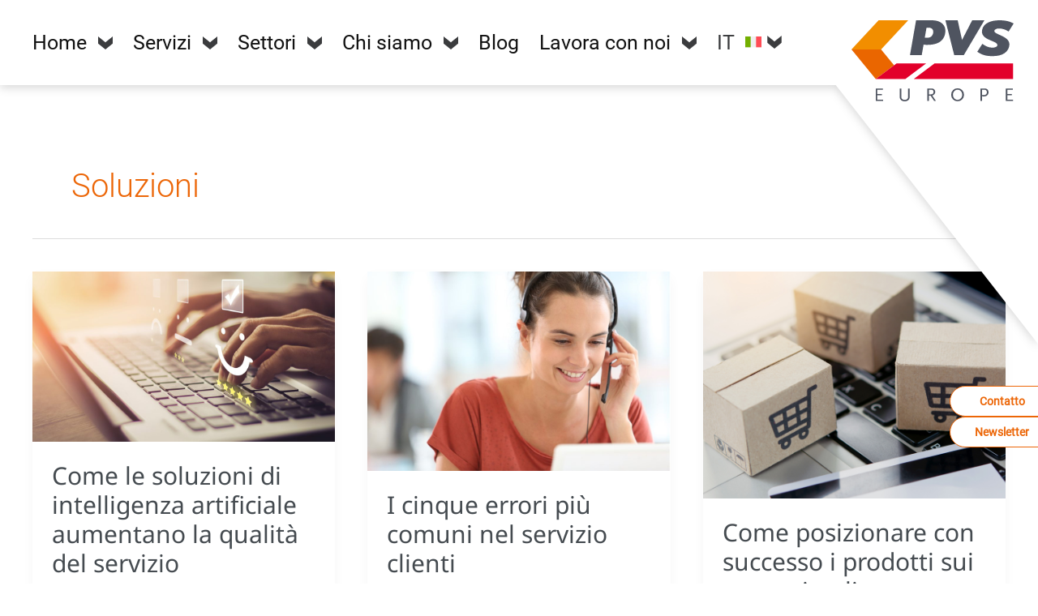

--- FILE ---
content_type: text/html; charset=UTF-8
request_url: https://www.pvs-europe.com/it/category/soluzioni/
body_size: 19149
content:
<!DOCTYPE html>
<html lang="it-IT" prefix="og: https://ogp.me/ns#">
<head>
<meta charset="UTF-8">
<meta name="viewport" content="width=device-width, initial-scale=1" />
	 <link rel="profile" href="https://gmpg.org/xfn/11">
	 <link rel="preload" href="https://www.pvs-europe.com/wp-content/astra-local-fonts/noto-sans/o-0mIpQlx3QUlC5A4PNB6Ryti20_6n1iPHjcz6L1SoM-jCpoiyBUBO9a6VI.woff2" as="font" type="font/woff2" crossorigin><link rel="preload" href="https://www.pvs-europe.com/wp-content/astra-local-fonts/roboto/KFOmCnqEu92Fr1Mu4mxK.woff2" as="font" type="font/woff2" crossorigin>	<style>img:is([sizes="auto" i], [sizes^="auto," i]) { contain-intrinsic-size: 3000px 1500px }</style>
	
<!-- Google Tag Manager for WordPress by gtm4wp.com -->
<script data-cfasync="false" data-pagespeed-no-defer>
	var gtm4wp_datalayer_name = "dataLayer";
	var dataLayer = dataLayer || [];
</script>
<!-- End Google Tag Manager for WordPress by gtm4wp.com -->
<!-- Ottimizzazione per i motori di ricerca di Rank Math - https://rankmath.com/ -->
<title>Soluzioni Archive - PVS Europe</title>
<meta name="robots" content="follow, noindex"/>
<meta property="og:locale" content="it_IT" />
<meta property="og:type" content="article" />
<meta property="og:title" content="Soluzioni Archive - PVS Europe" />
<meta property="og:url" content="https://www.pvs-europe.com/it/category/soluzioni/" />
<meta property="og:site_name" content="PVS Europe" />
<meta name="twitter:card" content="summary_large_image" />
<meta name="twitter:title" content="Soluzioni Archive - PVS Europe" />
<meta name="twitter:label1" content="Articoli" />
<meta name="twitter:data1" content="3" />
<script type="application/ld+json" class="rank-math-schema">{"@context":"https://schema.org","@graph":[{"@type":"Organization","@id":"https://www.pvs-europe.com/it/#organization/","name":"PVS Fulfillment-Service GmbH","url":"https://www.pvs-europe.com","sameAs":["https://www.instagram.com/pvs_europe/","https://de.linkedin.com/company/pvs-europe","https://www.xing.com/pages/pvs-europe"],"logo":{"@type":"ImageObject","@id":"https://www.pvs-europe.com/it/#logo/","url":"https://www.pvs-europe.com/wp-content/uploads/2022/11/PVS-logo.png","contentUrl":"https://www.pvs-europe.com/wp-content/uploads/2022/11/PVS-logo.png","caption":"PVS Europe","inLanguage":"it-IT","width":"3209","height":"1604"}},{"@type":"WebSite","@id":"https://www.pvs-europe.com/it/#website/","url":"https://www.pvs-europe.com/it/","name":"PVS Europe","publisher":{"@id":"https://www.pvs-europe.com/it/#organization/"},"inLanguage":"it-IT"},{"@type":"BreadcrumbList","@id":"https://www.pvs-europe.com/it/category/soluzioni/#breadcrumb","itemListElement":[{"@type":"ListItem","position":"1","item":{"@id":"https://www.pvs-europe.com","name":"Startseite"}},{"@type":"ListItem","position":"2","item":{"@id":"https://www.pvs-europe.com/it/category/soluzioni/","name":"Soluzioni"}}]},{"@type":"CollectionPage","@id":"https://www.pvs-europe.com/it/category/soluzioni/#webpage","url":"https://www.pvs-europe.com/it/category/soluzioni/","name":"Soluzioni Archive - PVS Europe","isPartOf":{"@id":"https://www.pvs-europe.com/it/#website/"},"inLanguage":"it-IT","breadcrumb":{"@id":"https://www.pvs-europe.com/it/category/soluzioni/#breadcrumb"}}]}</script>
<!-- /Rank Math WordPress SEO plugin -->


<!-- Google Tag Manager for WordPress by gtm4wp.com -->
<!-- GTM Container placement set to automatic -->
<script data-cfasync="false" data-pagespeed-no-defer>
	var dataLayer_content = {"pagePostType":"post","pagePostType2":"category-post","pageCategory":["e-commerce-2-it","intelligenza-artificiale","servizio-clienti","soluzioni"]};
	dataLayer.push( dataLayer_content );
</script>
<script data-borlabs-cookie-script-blocker-id='google-tag-manager' type='text/template' data-cfasync="false" data-pagespeed-no-defer>
(function(w,d,s,l,i){w[l]=w[l]||[];w[l].push({'gtm.start':
new Date().getTime(),event:'gtm.js'});var f=d.getElementsByTagName(s)[0],
j=d.createElement(s),dl=l!='dataLayer'?'&l='+l:'';j.async=true;j.src=
'//www.googletagmanager.com/gtm.js?id='+i+dl;f.parentNode.insertBefore(j,f);
})(window,document,'script','dataLayer','GTM-PSFVW9H');
</script>
<!-- End Google Tag Manager for WordPress by gtm4wp.com --><link rel='stylesheet' id='formidable-css' href='https://www.pvs-europe.com/wp-content/plugins/formidable/css/formidableforms.css?ver=1215956' media='all' />
<link rel='stylesheet' id='astra-theme-css-css' href='https://www.pvs-europe.com/wp-content/themes/astra/assets/css/minified/frontend.min.css?ver=4.11.10' media='all' />
<link rel='stylesheet' id='astra-google-fonts-css' href='https://www.pvs-europe.com/wp-content/astra-local-fonts/astra-local-fonts.css?ver=4.11.10' media='all' />
<link rel='stylesheet' id='astra-theme-dynamic-css' href='https://www.pvs-europe.com/wp-content/uploads/astra/astra-theme-dynamic-css-category-165.css?ver=1769103643' media='all' />
<link rel='stylesheet' id='wp-block-library-css' href='https://www.pvs-europe.com/wp-includes/css/dist/block-library/style.min.css?ver=6.8.3' media='all' />
<style id='acf-footer-social-media-style-inline-css'>
.block-footer-social-media {
  display: -webkit-box;
  display: -ms-flexbox;
  display: flex;
  -webkit-box-pack: center;
      -ms-flex-pack: center;
          justify-content: center;
  gap: 30px;
  margin-bottom: 20px;
  position: relative;
  z-index: 10;
}
.block-footer-social-media a {
  display: inline-block;
  -webkit-box-align: center;
      -ms-flex-align: center;
          align-items: center;
  margin: 0 !important;
  -webkit-transition: all 0.4s ease-in-out;
  transition: all 0.4s ease-in-out;
}
.block-footer-social-media a svg,
.block-footer-social-media a path, .block-footer-social-media a circle, .block-footer-social-media a rect, .block-footer-social-media a polygon, .block-footer-social-media a ellipse, .block-footer-social-media a line, .block-footer-social-media a polyline {
  -webkit-transition: all 0.4s ease-in-out;
  transition: all 0.4s ease-in-out;
}
.block-footer-social-media a svg {
  width: 45px;
  height: 45px;
}
.block-footer-social-media a:hover path, .block-footer-social-media a:hover circle, .block-footer-social-media a:hover rect, .block-footer-social-media a:hover polygon, .block-footer-social-media a:hover ellipse, .block-footer-social-media a:hover line, .block-footer-social-media a:hover polyline {
  fill: var(--wp--preset--color--secondary);
}
@media (max-width: 599.98px) {
  .block-footer-social-media a svg {
    height: 25px;
    width: auto;
  }
}
@media (max-width: 1599.98px) {
  .block-footer-social-media a svg {
    width: 30px;
    height: 30px;
  }
}
</style>
<link rel='stylesheet' id='ultimate_blocks-cgb-style-css-css' href='https://www.pvs-europe.com/wp-content/plugins/ultimate-blocks/dist/blocks.style.build.css?ver=3.4.7' media='all' />
<style id='outermost-icon-block-style-inline-css'>
.wp-block-outermost-icon-block{display:flex;line-height:0}.wp-block-outermost-icon-block.has-border-color{border:none}.wp-block-outermost-icon-block .has-icon-color svg,.wp-block-outermost-icon-block.has-icon-color svg{color:currentColor}.wp-block-outermost-icon-block .has-icon-color:not(.has-no-icon-fill-color) svg,.wp-block-outermost-icon-block.has-icon-color:not(.has-no-icon-fill-color) svg{fill:currentColor}.wp-block-outermost-icon-block .icon-container{box-sizing:border-box}.wp-block-outermost-icon-block a,.wp-block-outermost-icon-block svg{height:100%;transition:transform .1s ease-in-out;width:100%}.wp-block-outermost-icon-block a:hover{transform:scale(1.1)}.wp-block-outermost-icon-block svg{transform:rotate(var(--outermost--icon-block--transform-rotate,0deg)) scaleX(var(--outermost--icon-block--transform-scale-x,1)) scaleY(var(--outermost--icon-block--transform-scale-y,1))}.wp-block-outermost-icon-block .rotate-90,.wp-block-outermost-icon-block.rotate-90{--outermost--icon-block--transform-rotate:90deg}.wp-block-outermost-icon-block .rotate-180,.wp-block-outermost-icon-block.rotate-180{--outermost--icon-block--transform-rotate:180deg}.wp-block-outermost-icon-block .rotate-270,.wp-block-outermost-icon-block.rotate-270{--outermost--icon-block--transform-rotate:270deg}.wp-block-outermost-icon-block .flip-horizontal,.wp-block-outermost-icon-block.flip-horizontal{--outermost--icon-block--transform-scale-x:-1}.wp-block-outermost-icon-block .flip-vertical,.wp-block-outermost-icon-block.flip-vertical{--outermost--icon-block--transform-scale-y:-1}.wp-block-outermost-icon-block .flip-vertical.flip-horizontal,.wp-block-outermost-icon-block.flip-vertical.flip-horizontal{--outermost--icon-block--transform-scale-x:-1;--outermost--icon-block--transform-scale-y:-1}

</style>
<style id='boldblocks-svg-block-style-inline-css'>
.wp-block-boldblocks-svg-block{display:flex}.wp-block-boldblocks-svg-block,.wp-block-boldblocks-svg-block *{box-sizing:border-box}.wp-block-boldblocks-svg-block :not(.use-as-button) svg{display:block;height:100%;width:100%}.wp-block-boldblocks-svg-block .is-invert svg{transform:scaleY(-1)}.wp-block-boldblocks-svg-block .is-flip svg{transform:scaleX(-1)}.wp-block-boldblocks-svg-block .is-flip.is-invert svg{transform:scale(-1)}.wp-block-boldblocks-svg-block>.wp-block-boldblocks-svg-block__inner{display:block;line-height:0}.wp-block-boldblocks-svg-block .use-as-button{align-items:center;display:flex;justify-content:center;text-decoration:none}.wp-block-boldblocks-svg-block .use-as-button.icon-right svg{order:1}.wp-block-boldblocks-svg-block .use-as-button.is-edit .button-text{line-height:1}.wp-block-boldblocks-svg-block .use-as-button svg{height:auto!important}.wp-block-boldblocks-svg-block.svg-zindex{position:relative;z-index:var(--svg--zindex)}.wp-block-boldblocks-svg-block .svg-fill-color [fill],.wp-block-boldblocks-svg-block .svg-fill-color [fill] *,.wp-block-boldblocks-svg-block .svg-fill-color svg,.wp-block-boldblocks-svg-block .svg-fill-color svg *{fill:var(--svg--fill-color)!important}.wp-block-boldblocks-svg-block .svg-stroke-color{color:var(--svg--stroke-color)}.wp-block-boldblocks-svg-block .svg-stroke-color [stroke],.wp-block-boldblocks-svg-block .svg-stroke-color [stroke] *,.wp-block-boldblocks-svg-block .svg-stroke-color svg,.wp-block-boldblocks-svg-block .svg-stroke-color svg *{stroke:var(--svg--stroke-color)!important}.wp-block-boldblocks-svg-block .svg-background-color{background:var(--svg--background-color)}.wp-block-boldblocks-svg-block .svg-text-color{color:var(--svg--text-color)}.wp-block-boldblocks-svg-block .use-as-button.svg-svg-width svg{width:var(--svg--svg-width)!important}.wp-block-boldblocks-svg-block .use-as-button.svg-gap{gap:var(--svg--gap)!important}.wp-block-boldblocks-svg-block .svg-shadow{box-shadow:var(--svg--shadow)}

.sm-svg-margin-top{margin-top:var(--svg--margin-top) !important;}.sm-svg-margin-right{margin-right:var(--svg--margin-right) !important;}.sm-svg-margin-bottom{margin-bottom:var(--svg--margin-bottom) !important;}.sm-svg-margin-left{margin-left:var(--svg--margin-left) !important;}@media(min-width:768px){.md-svg-margin-top{margin-top:var(--svg--margin-top) !important;}.md-svg-margin-right{margin-right:var(--svg--margin-right) !important;}.md-svg-margin-bottom{margin-bottom:var(--svg--margin-bottom) !important;}.md-svg-margin-left{margin-left:var(--svg--margin-left) !important;}}@media(min-width:1024px){.lg-svg-margin-top{margin-top:var(--svg--margin-top) !important;}.lg-svg-margin-right{margin-right:var(--svg--margin-right) !important;}.lg-svg-margin-bottom{margin-bottom:var(--svg--margin-bottom) !important;}.lg-svg-margin-left{margin-left:var(--svg--margin-left) !important;}}.sm-svg-justify-alignment{display: flex;justify-content:var(--svg--justify-alignment) !important;}@media(min-width:768px){.md-svg-justify-alignment{display: flex;justify-content:var(--svg--justify-alignment) !important;}}@media(min-width:1024px){.lg-svg-justify-alignment{display: flex;justify-content:var(--svg--justify-alignment) !important;}}.sm-svg-width{width:var(--svg--width) !important;}@media(min-width:768px){.md-svg-width{width:var(--svg--width) !important;}}@media(min-width:1024px){.lg-svg-width{width:var(--svg--width) !important;}}.sm-svg-height{height:var(--svg--height) !important;}@media(min-width:768px){.md-svg-height{height:var(--svg--height) !important;}}@media(min-width:1024px){.lg-svg-height{height:var(--svg--height) !important;}}.sm-svg-padding-top{padding-top:var(--svg--padding-top) !important;}.sm-svg-padding-right{padding-right:var(--svg--padding-right) !important;}.sm-svg-padding-bottom{padding-bottom:var(--svg--padding-bottom) !important;}.sm-svg-padding-left{padding-left:var(--svg--padding-left) !important;}@media(min-width:768px){.md-svg-padding-top{padding-top:var(--svg--padding-top) !important;}.md-svg-padding-right{padding-right:var(--svg--padding-right) !important;}.md-svg-padding-bottom{padding-bottom:var(--svg--padding-bottom) !important;}.md-svg-padding-left{padding-left:var(--svg--padding-left) !important;}}@media(min-width:1024px){.lg-svg-padding-top{padding-top:var(--svg--padding-top) !important;}.lg-svg-padding-right{padding-right:var(--svg--padding-right) !important;}.lg-svg-padding-bottom{padding-bottom:var(--svg--padding-bottom) !important;}.lg-svg-padding-left{padding-left:var(--svg--padding-left) !important;}}.sm-svg-border{border:var(--svg--border) !important;}@media(min-width:768px){.md-svg-border{border:var(--svg--border) !important;}}@media(min-width:1024px){.lg-svg-border{border:var(--svg--border) !important;}}.sm-svg-border-radius{border-radius: var(--svg--border-radius) !important;}@media(min-width:768px){.md-svg-border-radius{border-radius: var(--svg--border-radius) !important;}}@media(min-width:1024px){.lg-svg-border-radius{border-radius: var(--svg--border-radius) !important;}}
</style>
<link rel='stylesheet' id='tpgb-fontawesome-css' href='https://www.pvs-europe.com/wp-content/plugins/the-plus-addons-for-block-editor/assets/css/extra/fontawesome.min.css?ver=4.6.3' media='all' />
<link rel='stylesheet' id='plus-global-css' href='https://www.pvs-europe.com/wp-content/uploads/theplus_gutenberg/plus-global.css?ver=1715158824' media='all' />
<style id='global-styles-inline-css'>
:root{--wp--preset--aspect-ratio--square: 1;--wp--preset--aspect-ratio--4-3: 4/3;--wp--preset--aspect-ratio--3-4: 3/4;--wp--preset--aspect-ratio--3-2: 3/2;--wp--preset--aspect-ratio--2-3: 2/3;--wp--preset--aspect-ratio--16-9: 16/9;--wp--preset--aspect-ratio--9-16: 9/16;--wp--preset--color--black: #000000;--wp--preset--color--cyan-bluish-gray: #abb8c3;--wp--preset--color--white: #ffffff;--wp--preset--color--pale-pink: #f78da7;--wp--preset--color--vivid-red: #cf2e2e;--wp--preset--color--luminous-vivid-orange: #ff6900;--wp--preset--color--luminous-vivid-amber: #fcb900;--wp--preset--color--light-green-cyan: #7bdcb5;--wp--preset--color--vivid-green-cyan: #00d084;--wp--preset--color--pale-cyan-blue: #8ed1fc;--wp--preset--color--vivid-cyan-blue: #0693e3;--wp--preset--color--vivid-purple: #9b51e0;--wp--preset--color--ast-global-color-0: var(--ast-global-color-0);--wp--preset--color--ast-global-color-1: var(--ast-global-color-1);--wp--preset--color--ast-global-color-2: var(--ast-global-color-2);--wp--preset--color--ast-global-color-3: var(--ast-global-color-3);--wp--preset--color--ast-global-color-4: var(--ast-global-color-4);--wp--preset--color--ast-global-color-5: var(--ast-global-color-5);--wp--preset--color--ast-global-color-6: var(--ast-global-color-6);--wp--preset--color--ast-global-color-7: var(--ast-global-color-7);--wp--preset--color--ast-global-color-8: var(--ast-global-color-8);--wp--preset--gradient--vivid-cyan-blue-to-vivid-purple: linear-gradient(135deg,rgba(6,147,227,1) 0%,rgb(155,81,224) 100%);--wp--preset--gradient--light-green-cyan-to-vivid-green-cyan: linear-gradient(135deg,rgb(122,220,180) 0%,rgb(0,208,130) 100%);--wp--preset--gradient--luminous-vivid-amber-to-luminous-vivid-orange: linear-gradient(135deg,rgba(252,185,0,1) 0%,rgba(255,105,0,1) 100%);--wp--preset--gradient--luminous-vivid-orange-to-vivid-red: linear-gradient(135deg,rgba(255,105,0,1) 0%,rgb(207,46,46) 100%);--wp--preset--gradient--very-light-gray-to-cyan-bluish-gray: linear-gradient(135deg,rgb(238,238,238) 0%,rgb(169,184,195) 100%);--wp--preset--gradient--cool-to-warm-spectrum: linear-gradient(135deg,rgb(74,234,220) 0%,rgb(151,120,209) 20%,rgb(207,42,186) 40%,rgb(238,44,130) 60%,rgb(251,105,98) 80%,rgb(254,248,76) 100%);--wp--preset--gradient--blush-light-purple: linear-gradient(135deg,rgb(255,206,236) 0%,rgb(152,150,240) 100%);--wp--preset--gradient--blush-bordeaux: linear-gradient(135deg,rgb(254,205,165) 0%,rgb(254,45,45) 50%,rgb(107,0,62) 100%);--wp--preset--gradient--luminous-dusk: linear-gradient(135deg,rgb(255,203,112) 0%,rgb(199,81,192) 50%,rgb(65,88,208) 100%);--wp--preset--gradient--pale-ocean: linear-gradient(135deg,rgb(255,245,203) 0%,rgb(182,227,212) 50%,rgb(51,167,181) 100%);--wp--preset--gradient--electric-grass: linear-gradient(135deg,rgb(202,248,128) 0%,rgb(113,206,126) 100%);--wp--preset--gradient--midnight: linear-gradient(135deg,rgb(2,3,129) 0%,rgb(40,116,252) 100%);--wp--preset--font-size--small: 13px;--wp--preset--font-size--medium: 20px;--wp--preset--font-size--large: 36px;--wp--preset--font-size--x-large: 42px;--wp--preset--spacing--20: 0.44rem;--wp--preset--spacing--30: 0.67rem;--wp--preset--spacing--40: 1rem;--wp--preset--spacing--50: 1.5rem;--wp--preset--spacing--60: 2.25rem;--wp--preset--spacing--70: 3.38rem;--wp--preset--spacing--80: 5.06rem;--wp--preset--shadow--natural: 6px 6px 9px rgba(0, 0, 0, 0.2);--wp--preset--shadow--deep: 12px 12px 50px rgba(0, 0, 0, 0.4);--wp--preset--shadow--sharp: 6px 6px 0px rgba(0, 0, 0, 0.2);--wp--preset--shadow--outlined: 6px 6px 0px -3px rgba(255, 255, 255, 1), 6px 6px rgba(0, 0, 0, 1);--wp--preset--shadow--crisp: 6px 6px 0px rgba(0, 0, 0, 1);}:root { --wp--style--global--content-size: var(--wp--custom--ast-content-width-size);--wp--style--global--wide-size: var(--wp--custom--ast-wide-width-size); }:where(body) { margin: 0; }.wp-site-blocks > .alignleft { float: left; margin-right: 2em; }.wp-site-blocks > .alignright { float: right; margin-left: 2em; }.wp-site-blocks > .aligncenter { justify-content: center; margin-left: auto; margin-right: auto; }:where(.wp-site-blocks) > * { margin-block-start: 24px; margin-block-end: 0; }:where(.wp-site-blocks) > :first-child { margin-block-start: 0; }:where(.wp-site-blocks) > :last-child { margin-block-end: 0; }:root { --wp--style--block-gap: 24px; }:root :where(.is-layout-flow) > :first-child{margin-block-start: 0;}:root :where(.is-layout-flow) > :last-child{margin-block-end: 0;}:root :where(.is-layout-flow) > *{margin-block-start: 24px;margin-block-end: 0;}:root :where(.is-layout-constrained) > :first-child{margin-block-start: 0;}:root :where(.is-layout-constrained) > :last-child{margin-block-end: 0;}:root :where(.is-layout-constrained) > *{margin-block-start: 24px;margin-block-end: 0;}:root :where(.is-layout-flex){gap: 24px;}:root :where(.is-layout-grid){gap: 24px;}.is-layout-flow > .alignleft{float: left;margin-inline-start: 0;margin-inline-end: 2em;}.is-layout-flow > .alignright{float: right;margin-inline-start: 2em;margin-inline-end: 0;}.is-layout-flow > .aligncenter{margin-left: auto !important;margin-right: auto !important;}.is-layout-constrained > .alignleft{float: left;margin-inline-start: 0;margin-inline-end: 2em;}.is-layout-constrained > .alignright{float: right;margin-inline-start: 2em;margin-inline-end: 0;}.is-layout-constrained > .aligncenter{margin-left: auto !important;margin-right: auto !important;}.is-layout-constrained > :where(:not(.alignleft):not(.alignright):not(.alignfull)){max-width: var(--wp--style--global--content-size);margin-left: auto !important;margin-right: auto !important;}.is-layout-constrained > .alignwide{max-width: var(--wp--style--global--wide-size);}body .is-layout-flex{display: flex;}.is-layout-flex{flex-wrap: wrap;align-items: center;}.is-layout-flex > :is(*, div){margin: 0;}body .is-layout-grid{display: grid;}.is-layout-grid > :is(*, div){margin: 0;}body{padding-top: 0px;padding-right: 0px;padding-bottom: 0px;padding-left: 0px;}a:where(:not(.wp-element-button)){text-decoration: none;}:root :where(.wp-element-button, .wp-block-button__link){background-color: #32373c;border-width: 0;color: #fff;font-family: inherit;font-size: inherit;line-height: inherit;padding: calc(0.667em + 2px) calc(1.333em + 2px);text-decoration: none;}.has-black-color{color: var(--wp--preset--color--black) !important;}.has-cyan-bluish-gray-color{color: var(--wp--preset--color--cyan-bluish-gray) !important;}.has-white-color{color: var(--wp--preset--color--white) !important;}.has-pale-pink-color{color: var(--wp--preset--color--pale-pink) !important;}.has-vivid-red-color{color: var(--wp--preset--color--vivid-red) !important;}.has-luminous-vivid-orange-color{color: var(--wp--preset--color--luminous-vivid-orange) !important;}.has-luminous-vivid-amber-color{color: var(--wp--preset--color--luminous-vivid-amber) !important;}.has-light-green-cyan-color{color: var(--wp--preset--color--light-green-cyan) !important;}.has-vivid-green-cyan-color{color: var(--wp--preset--color--vivid-green-cyan) !important;}.has-pale-cyan-blue-color{color: var(--wp--preset--color--pale-cyan-blue) !important;}.has-vivid-cyan-blue-color{color: var(--wp--preset--color--vivid-cyan-blue) !important;}.has-vivid-purple-color{color: var(--wp--preset--color--vivid-purple) !important;}.has-ast-global-color-0-color{color: var(--wp--preset--color--ast-global-color-0) !important;}.has-ast-global-color-1-color{color: var(--wp--preset--color--ast-global-color-1) !important;}.has-ast-global-color-2-color{color: var(--wp--preset--color--ast-global-color-2) !important;}.has-ast-global-color-3-color{color: var(--wp--preset--color--ast-global-color-3) !important;}.has-ast-global-color-4-color{color: var(--wp--preset--color--ast-global-color-4) !important;}.has-ast-global-color-5-color{color: var(--wp--preset--color--ast-global-color-5) !important;}.has-ast-global-color-6-color{color: var(--wp--preset--color--ast-global-color-6) !important;}.has-ast-global-color-7-color{color: var(--wp--preset--color--ast-global-color-7) !important;}.has-ast-global-color-8-color{color: var(--wp--preset--color--ast-global-color-8) !important;}.has-black-background-color{background-color: var(--wp--preset--color--black) !important;}.has-cyan-bluish-gray-background-color{background-color: var(--wp--preset--color--cyan-bluish-gray) !important;}.has-white-background-color{background-color: var(--wp--preset--color--white) !important;}.has-pale-pink-background-color{background-color: var(--wp--preset--color--pale-pink) !important;}.has-vivid-red-background-color{background-color: var(--wp--preset--color--vivid-red) !important;}.has-luminous-vivid-orange-background-color{background-color: var(--wp--preset--color--luminous-vivid-orange) !important;}.has-luminous-vivid-amber-background-color{background-color: var(--wp--preset--color--luminous-vivid-amber) !important;}.has-light-green-cyan-background-color{background-color: var(--wp--preset--color--light-green-cyan) !important;}.has-vivid-green-cyan-background-color{background-color: var(--wp--preset--color--vivid-green-cyan) !important;}.has-pale-cyan-blue-background-color{background-color: var(--wp--preset--color--pale-cyan-blue) !important;}.has-vivid-cyan-blue-background-color{background-color: var(--wp--preset--color--vivid-cyan-blue) !important;}.has-vivid-purple-background-color{background-color: var(--wp--preset--color--vivid-purple) !important;}.has-ast-global-color-0-background-color{background-color: var(--wp--preset--color--ast-global-color-0) !important;}.has-ast-global-color-1-background-color{background-color: var(--wp--preset--color--ast-global-color-1) !important;}.has-ast-global-color-2-background-color{background-color: var(--wp--preset--color--ast-global-color-2) !important;}.has-ast-global-color-3-background-color{background-color: var(--wp--preset--color--ast-global-color-3) !important;}.has-ast-global-color-4-background-color{background-color: var(--wp--preset--color--ast-global-color-4) !important;}.has-ast-global-color-5-background-color{background-color: var(--wp--preset--color--ast-global-color-5) !important;}.has-ast-global-color-6-background-color{background-color: var(--wp--preset--color--ast-global-color-6) !important;}.has-ast-global-color-7-background-color{background-color: var(--wp--preset--color--ast-global-color-7) !important;}.has-ast-global-color-8-background-color{background-color: var(--wp--preset--color--ast-global-color-8) !important;}.has-black-border-color{border-color: var(--wp--preset--color--black) !important;}.has-cyan-bluish-gray-border-color{border-color: var(--wp--preset--color--cyan-bluish-gray) !important;}.has-white-border-color{border-color: var(--wp--preset--color--white) !important;}.has-pale-pink-border-color{border-color: var(--wp--preset--color--pale-pink) !important;}.has-vivid-red-border-color{border-color: var(--wp--preset--color--vivid-red) !important;}.has-luminous-vivid-orange-border-color{border-color: var(--wp--preset--color--luminous-vivid-orange) !important;}.has-luminous-vivid-amber-border-color{border-color: var(--wp--preset--color--luminous-vivid-amber) !important;}.has-light-green-cyan-border-color{border-color: var(--wp--preset--color--light-green-cyan) !important;}.has-vivid-green-cyan-border-color{border-color: var(--wp--preset--color--vivid-green-cyan) !important;}.has-pale-cyan-blue-border-color{border-color: var(--wp--preset--color--pale-cyan-blue) !important;}.has-vivid-cyan-blue-border-color{border-color: var(--wp--preset--color--vivid-cyan-blue) !important;}.has-vivid-purple-border-color{border-color: var(--wp--preset--color--vivid-purple) !important;}.has-ast-global-color-0-border-color{border-color: var(--wp--preset--color--ast-global-color-0) !important;}.has-ast-global-color-1-border-color{border-color: var(--wp--preset--color--ast-global-color-1) !important;}.has-ast-global-color-2-border-color{border-color: var(--wp--preset--color--ast-global-color-2) !important;}.has-ast-global-color-3-border-color{border-color: var(--wp--preset--color--ast-global-color-3) !important;}.has-ast-global-color-4-border-color{border-color: var(--wp--preset--color--ast-global-color-4) !important;}.has-ast-global-color-5-border-color{border-color: var(--wp--preset--color--ast-global-color-5) !important;}.has-ast-global-color-6-border-color{border-color: var(--wp--preset--color--ast-global-color-6) !important;}.has-ast-global-color-7-border-color{border-color: var(--wp--preset--color--ast-global-color-7) !important;}.has-ast-global-color-8-border-color{border-color: var(--wp--preset--color--ast-global-color-8) !important;}.has-vivid-cyan-blue-to-vivid-purple-gradient-background{background: var(--wp--preset--gradient--vivid-cyan-blue-to-vivid-purple) !important;}.has-light-green-cyan-to-vivid-green-cyan-gradient-background{background: var(--wp--preset--gradient--light-green-cyan-to-vivid-green-cyan) !important;}.has-luminous-vivid-amber-to-luminous-vivid-orange-gradient-background{background: var(--wp--preset--gradient--luminous-vivid-amber-to-luminous-vivid-orange) !important;}.has-luminous-vivid-orange-to-vivid-red-gradient-background{background: var(--wp--preset--gradient--luminous-vivid-orange-to-vivid-red) !important;}.has-very-light-gray-to-cyan-bluish-gray-gradient-background{background: var(--wp--preset--gradient--very-light-gray-to-cyan-bluish-gray) !important;}.has-cool-to-warm-spectrum-gradient-background{background: var(--wp--preset--gradient--cool-to-warm-spectrum) !important;}.has-blush-light-purple-gradient-background{background: var(--wp--preset--gradient--blush-light-purple) !important;}.has-blush-bordeaux-gradient-background{background: var(--wp--preset--gradient--blush-bordeaux) !important;}.has-luminous-dusk-gradient-background{background: var(--wp--preset--gradient--luminous-dusk) !important;}.has-pale-ocean-gradient-background{background: var(--wp--preset--gradient--pale-ocean) !important;}.has-electric-grass-gradient-background{background: var(--wp--preset--gradient--electric-grass) !important;}.has-midnight-gradient-background{background: var(--wp--preset--gradient--midnight) !important;}.has-small-font-size{font-size: var(--wp--preset--font-size--small) !important;}.has-medium-font-size{font-size: var(--wp--preset--font-size--medium) !important;}.has-large-font-size{font-size: var(--wp--preset--font-size--large) !important;}.has-x-large-font-size{font-size: var(--wp--preset--font-size--x-large) !important;}
:root :where(.wp-block-pullquote){font-size: 1.5em;line-height: 1.6;}
</style>
<link rel='stylesheet' id='ub-extension-style-css-css' href='https://www.pvs-europe.com/wp-content/plugins/ultimate-blocks/src/extensions/style.css?ver=6.8.3' media='all' />
<link rel='stylesheet' id='dashicons-css' href='https://www.pvs-europe.com/wp-includes/css/dashicons.min.css?ver=6.8.3' media='all' />
<link rel='stylesheet' id='uagb-block-positioning-css-css' href='https://www.pvs-europe.com/wp-content/plugins/ultimate-addons-for-gutenberg/assets/css/spectra-block-positioning.min.css?ver=2.19.17' media='all' />
<link rel='stylesheet' id='uag-style-165-css' href='https://www.pvs-europe.com/wp-content/uploads/uag-plugin/assets/0/uag-css-165.css?ver=1769075423' media='all' />
<link rel='stylesheet' id='astra-addon-css-css' href='https://www.pvs-europe.com/wp-content/uploads/astra-addon/astra-addon-693fda1ce96bb4-63489927.css?ver=4.11.12' media='all' />
<link rel='stylesheet' id='astra-addon-dynamic-css' href='https://www.pvs-europe.com/wp-content/uploads/astra-addon/astra-addon-dynamic-css-category-165.css?ver=1769103643' media='all' />
<link rel='stylesheet' id='uag-style-32876-css' href='https://www.pvs-europe.com/wp-content/uploads/uag-plugin/assets/33000/uag-css-32876.css?ver=1769075423' media='all' />
<link rel='stylesheet' id='borlabs-cookie-custom-css' href='https://www.pvs-europe.com/wp-content/cache/borlabs-cookie/1/borlabs-cookie-1-it.css?ver=3.3.23-51' media='all' />
<link rel='stylesheet' id='pvs-2024-theme-css-css' href='https://www.pvs-europe.com/wp-content/themes/pvs2022/style.css?ver=1.0.0' media='all' />
<link rel='stylesheet' id='theme-css-css' href='https://www.pvs-europe.com/wp-content/themes/pvs2022/css/theme.css?ver=1719576618' media='all' />
<link rel='stylesheet' id='optime-css' href='https://www.pvs-europe.com/wp-content/themes/pvs2022/optimierung.css?ver=1.0.0' media='all' />
<style id='block-visibility-screen-size-styles-inline-css'>
/* Large screens (desktops, 992px and up) */
@media ( min-width: 992px ) {
	.block-visibility-hide-large-screen {
		display: none !important;
	}
}

/* Medium screens (tablets, between 768px and 992px) */
@media ( min-width: 768px ) and ( max-width: 991.98px ) {
	.block-visibility-hide-medium-screen {
		display: none !important;
	}
}

/* Small screens (mobile devices, less than 768px) */
@media ( max-width: 767.98px ) {
	.block-visibility-hide-small-screen {
		display: none !important;
	}
}
</style>
<!--n2css--><!--n2js--><script id="wpml-cookie-js-extra">
var wpml_cookies = {"wp-wpml_current_language":{"value":"it","expires":1,"path":"\/"}};
var wpml_cookies = {"wp-wpml_current_language":{"value":"it","expires":1,"path":"\/"}};
</script>
<script src="https://www.pvs-europe.com/wp-content/plugins/sitepress-multilingual-cms/res/js/cookies/language-cookie.js?ver=486900" id="wpml-cookie-js" defer data-wp-strategy="defer"></script>
<!--[if IE]>
<script src="https://www.pvs-europe.com/wp-content/themes/astra/assets/js/minified/flexibility.min.js?ver=4.11.10" id="astra-flexibility-js"></script>
<script id="astra-flexibility-js-after">
flexibility(document.documentElement);
</script>
<![endif]-->
<script src="https://www.pvs-europe.com/wp-includes/js/jquery/jquery.min.js?ver=3.7.1" id="jquery-core-js"></script>
<script src="https://www.pvs-europe.com/wp-includes/js/jquery/jquery-migrate.min.js?ver=3.4.1" id="jquery-migrate-js"></script>
<script data-no-optimize="1" data-no-minify="1" data-cfasync="false" src="https://www.pvs-europe.com/wp-content/cache/borlabs-cookie/1/borlabs-cookie-config-it.json.js?ver=3.3.23-81" id="borlabs-cookie-config-js"></script>
<script data-no-optimize="1" data-no-minify="1" data-cfasync="false" src="https://www.pvs-europe.com/wp-content/plugins/borlabs-cookie/assets/javascript/borlabs-cookie-prioritize.min.js?ver=3.3.23" id="borlabs-cookie-prioritize-js"></script>
<script data-borlabs-cookie-script-blocker-ignore>
	document.addEventListener('borlabs-cookie-google-tag-manager-after-consents', function () {
        window.BorlabsCookie.Unblock.unblockScriptBlockerId('gtmfourwp-custom-events');
    });
</script><meta name="generator" content="WPML ver:4.8.6 stt:1,4,3,27;" />
<!-- start Simple Custom CSS and JS -->
<script>

</script>
<!-- end Simple Custom CSS and JS -->
<!-- start Simple Custom CSS and JS -->
<style>
span.wpcf7-list-item-label{
	color: #454B50 !important;
}

h1, h2, h3, h4, h5, h6, p {
	-webkit-hyphens: none !important;
  	-moz-hyphens: none !important;
  	hyphens: none !important;
}

@media screen and (max-width:480px) {
	.uagb-block-1450d290 h1,
	.uagb-block-8fab178b h1,
	.uagb-block-9593533a h1,
	.uagb-block-03e220ae h1,
	.uagb-block-7bb5a74a h1,
	.uagb-block-6a7fa864 h1 {
		font-size:64px !important;
	}
	
}

@media screen and  (max-width:400px) {
	.uagb-block-1450d290 h1,
	.uagb-block-8fab178b h1,
	.uagb-block-9593533a h1,
	.uagb-block-03e220ae h1,
	.uagb-block-7bb5a74a h1,
	.uagb-block-6a7fa864 h1 {
		font-size:60px !important;
	}
	
}

.ast-desktop .main-header-menu .astra-megamenu-li .sub-menu .menu-item-heading .menu-text {
	color: #454b50;
}</style>
<!-- end Simple Custom CSS and JS -->
			<!-- DO NOT COPY THIS SNIPPET! Start of Page Analytics Tracking for HubSpot WordPress plugin v11.3.33-->
			<script class="hsq-set-content-id" data-content-id="listing-page">
				var _hsq = _hsq || [];
				_hsq.push(["setContentType", "listing-page"]);
			</script>
			<!-- DO NOT COPY THIS SNIPPET! End of Page Analytics Tracking for HubSpot WordPress plugin -->
			<script>document.documentElement.className += " js";</script>
<script data-borlabs-cookie-script-blocker-ignore>
if ('0' === '1' && ('0' === '1' || '1' === '1')) {
	window['gtag_enable_tcf_support'] = true;
}
window.dataLayer = window.dataLayer || [];
function gtag(){dataLayer.push(arguments);}
gtag('set', 'developer_id.dYjRjMm', true);
if('0' === '1' || '1' === '1') {
	if (window.BorlabsCookieGoogleConsentModeDefaultSet !== true) {
        let getCookieValue = function (name) {
            return document.cookie.match('(^|;)\\s*' + name + '\\s*=\\s*([^;]+)')?.pop() || '';
        };
        let cookieValue = getCookieValue('borlabs-cookie-gcs');
        let consentsFromCookie = {};
        if (cookieValue !== '') {
            consentsFromCookie = JSON.parse(decodeURIComponent(cookieValue));
        }
        let defaultValues = {
            'ad_storage': 'denied',
            'ad_user_data': 'denied',
            'ad_personalization': 'denied',
            'analytics_storage': 'denied',
            'functionality_storage': 'denied',
            'personalization_storage': 'denied',
            'security_storage': 'denied',
            'wait_for_update': 500,
        };
        gtag('consent', 'default', { ...defaultValues, ...consentsFromCookie });
    }
    window.BorlabsCookieGoogleConsentModeDefaultSet = true;
    let borlabsCookieConsentChangeHandler = function () {
        window.dataLayer = window.dataLayer || [];
        if (typeof gtag !== 'function') { function gtag(){dataLayer.push(arguments);} }

        let getCookieValue = function (name) {
            return document.cookie.match('(^|;)\\s*' + name + '\\s*=\\s*([^;]+)')?.pop() || '';
        };
        let cookieValue = getCookieValue('borlabs-cookie-gcs');
        let consentsFromCookie = {};
        if (cookieValue !== '') {
            consentsFromCookie = JSON.parse(decodeURIComponent(cookieValue));
        }

        consentsFromCookie.ad_storage = BorlabsCookie.Consents.hasConsent('google-ads') ? 'granted' : 'denied';
		consentsFromCookie.ad_user_data = BorlabsCookie.Consents.hasConsent('google-ads') ? 'granted' : 'denied';
		consentsFromCookie.ad_personalization = BorlabsCookie.Consents.hasConsent('google-ads') ? 'granted' : 'denied';

        BorlabsCookie.CookieLibrary.setCookie(
            'borlabs-cookie-gcs',
            JSON.stringify(consentsFromCookie),
            BorlabsCookie.Settings.automaticCookieDomainAndPath.value ? '' : BorlabsCookie.Settings.cookieDomain.value,
            BorlabsCookie.Settings.cookiePath.value,
            BorlabsCookie.Cookie.getPluginCookie().expires,
            BorlabsCookie.Settings.cookieSecure.value,
            BorlabsCookie.Settings.cookieSameSite.value
        );
    }
    document.addEventListener('borlabs-cookie-consent-saved', borlabsCookieConsentChangeHandler);
    document.addEventListener('borlabs-cookie-handle-unblock', borlabsCookieConsentChangeHandler);
}
if('0' === '1') {
    gtag("js", new Date());

    gtag("config", "AW-0000000");

    (function (w, d, s, i) {
    var f = d.getElementsByTagName(s)[0],
        j = d.createElement(s);
    j.async = true;
    j.src =
        "https://www.googletagmanager.com/gtag/js?id=" + i;
    f.parentNode.insertBefore(j, f);
    })(window, document, "script", "AW-0000000");
}
</script><script data-no-optimize="1" data-no-minify="1" data-cfasync="false" data-borlabs-cookie-script-blocker-ignore>
if ('{{ iab-tcf-enabled }}' === '1' && ('0' === '1' || '1' === '1')) {
    window['gtag_enable_tcf_support'] = true;
}
window.dataLayer = window.dataLayer || [];
if (typeof gtag !== 'function') {
    function gtag() {
        dataLayer.push(arguments);
    }
}
gtag('set', 'developer_id.dYjRjMm', true);
if ('0' === '1' || '1' === '1') {
    if (window.BorlabsCookieGoogleConsentModeDefaultSet !== true) {
        let getCookieValue = function (name) {
            return document.cookie.match('(^|;)\\s*' + name + '\\s*=\\s*([^;]+)')?.pop() || '';
        };
        let cookieValue = getCookieValue('borlabs-cookie-gcs');
        let consentsFromCookie = {};
        if (cookieValue !== '') {
            consentsFromCookie = JSON.parse(decodeURIComponent(cookieValue));
        }
        let defaultValues = {
            'ad_storage': 'denied',
            'ad_user_data': 'denied',
            'ad_personalization': 'denied',
            'analytics_storage': 'denied',
            'functionality_storage': 'denied',
            'personalization_storage': 'denied',
            'security_storage': 'denied',
            'wait_for_update': 500,
        };
        gtag('consent', 'default', { ...defaultValues, ...consentsFromCookie });
    }
    window.BorlabsCookieGoogleConsentModeDefaultSet = true;
    let borlabsCookieConsentChangeHandler = function () {
        window.dataLayer = window.dataLayer || [];
        if (typeof gtag !== 'function') { function gtag(){dataLayer.push(arguments);} }

        let getCookieValue = function (name) {
            return document.cookie.match('(^|;)\\s*' + name + '\\s*=\\s*([^;]+)')?.pop() || '';
        };
        let cookieValue = getCookieValue('borlabs-cookie-gcs');
        let consentsFromCookie = {};
        if (cookieValue !== '') {
            consentsFromCookie = JSON.parse(decodeURIComponent(cookieValue));
        }

        consentsFromCookie.analytics_storage = BorlabsCookie.Consents.hasConsent('google-analytics-site-kit') ? 'granted' : 'denied';

        BorlabsCookie.CookieLibrary.setCookie(
            'borlabs-cookie-gcs',
            JSON.stringify(consentsFromCookie),
            BorlabsCookie.Settings.automaticCookieDomainAndPath.value ? '' : BorlabsCookie.Settings.cookieDomain.value,
            BorlabsCookie.Settings.cookiePath.value,
            BorlabsCookie.Cookie.getPluginCookie().expires,
            BorlabsCookie.Settings.cookieSecure.value,
            BorlabsCookie.Settings.cookieSameSite.value
        );
    }
    document.addEventListener('borlabs-cookie-consent-saved', borlabsCookieConsentChangeHandler);
    document.addEventListener('borlabs-cookie-handle-unblock', borlabsCookieConsentChangeHandler);
}
if ('0' === '1') {
    document.addEventListener('borlabs-cookie-after-init', function () {
		window.BorlabsCookie.Unblock.unblockScriptBlockerId('site-kit-analytics');
	});
}
</script><script data-no-optimize="1" data-no-minify="1" data-cfasync="false" data-borlabs-cookie-script-blocker-ignore>
    (function () {
        if ('0' === '1' && '1' === '1') {
            window['gtag_enable_tcf_support'] = true;
        }
        window.dataLayer = window.dataLayer || [];
        if (typeof window.gtag !== 'function') {
            window.gtag = function () {
                window.dataLayer.push(arguments);
            };
        }
        gtag('set', 'developer_id.dYjRjMm', true);
        if ('1' === '1') {
            let getCookieValue = function (name) {
                return document.cookie.match('(^|;)\\s*' + name + '\\s*=\\s*([^;]+)')?.pop() || '';
            };
            const gtmRegionsData = '{{ google-tag-manager-cm-regional-defaults }}';
            let gtmRegions = [];
            if (gtmRegionsData !== '\{\{ google-tag-manager-cm-regional-defaults \}\}') {
                gtmRegions = JSON.parse(gtmRegionsData);
            }
            let defaultRegion = null;
            for (let gtmRegionIndex in gtmRegions) {
                let gtmRegion = gtmRegions[gtmRegionIndex];
                if (gtmRegion['google-tag-manager-cm-region'] === '') {
                    defaultRegion = gtmRegion;
                } else {
                    gtag('consent', 'default', {
                        'ad_storage': gtmRegion['google-tag-manager-cm-default-ad-storage'],
                        'ad_user_data': gtmRegion['google-tag-manager-cm-default-ad-user-data'],
                        'ad_personalization': gtmRegion['google-tag-manager-cm-default-ad-personalization'],
                        'analytics_storage': gtmRegion['google-tag-manager-cm-default-analytics-storage'],
                        'functionality_storage': gtmRegion['google-tag-manager-cm-default-functionality-storage'],
                        'personalization_storage': gtmRegion['google-tag-manager-cm-default-personalization-storage'],
                        'security_storage': gtmRegion['google-tag-manager-cm-default-security-storage'],
                        'region': gtmRegion['google-tag-manager-cm-region'].toUpperCase().split(','),
						'wait_for_update': 500,
                    });
                }
            }
            let cookieValue = getCookieValue('borlabs-cookie-gcs');
            let consentsFromCookie = {};
            if (cookieValue !== '') {
                consentsFromCookie = JSON.parse(decodeURIComponent(cookieValue));
            }
            let defaultValues = {
                'ad_storage': defaultRegion === null ? 'denied' : defaultRegion['google-tag-manager-cm-default-ad-storage'],
                'ad_user_data': defaultRegion === null ? 'denied' : defaultRegion['google-tag-manager-cm-default-ad-user-data'],
                'ad_personalization': defaultRegion === null ? 'denied' : defaultRegion['google-tag-manager-cm-default-ad-personalization'],
                'analytics_storage': defaultRegion === null ? 'denied' : defaultRegion['google-tag-manager-cm-default-analytics-storage'],
                'functionality_storage': defaultRegion === null ? 'denied' : defaultRegion['google-tag-manager-cm-default-functionality-storage'],
                'personalization_storage': defaultRegion === null ? 'denied' : defaultRegion['google-tag-manager-cm-default-personalization-storage'],
                'security_storage': defaultRegion === null ? 'denied' : defaultRegion['google-tag-manager-cm-default-security-storage'],
                'wait_for_update': 500,
            };
            gtag('consent', 'default', {...defaultValues, ...consentsFromCookie});
            gtag('set', 'ads_data_redaction', true);
        }

        if ('1' === '1') {
            let url = new URL(window.location.href);

            if ((url.searchParams.has('gtm_debug') && url.searchParams.get('gtm_debug') !== '') || document.cookie.indexOf('__TAG_ASSISTANT=') !== -1 || document.documentElement.hasAttribute('data-tag-assistant-present')) {
                /* GTM block start */
                (function(w,d,s,l,i){w[l]=w[l]||[];w[l].push({'gtm.start':
                        new Date().getTime(),event:'gtm.js'});var f=d.getElementsByTagName(s)[0],
                    j=d.createElement(s),dl=l!='dataLayer'?'&l='+l:'';j.async=true;j.src=
                    'https://www.googletagmanager.com/gtm.js?id='+i+dl;f.parentNode.insertBefore(j,f);
                })(window,document,'script','dataLayer','GTM-PSFVW9H');
                /* GTM block end */
            } else {
                /* GTM block start */
                (function(w,d,s,l,i){w[l]=w[l]||[];w[l].push({'gtm.start':
                        new Date().getTime(),event:'gtm.js'});var f=d.getElementsByTagName(s)[0],
                    j=d.createElement(s),dl=l!='dataLayer'?'&l='+l:'';j.async=true;j.src=
                    'https://www.pvs-europe.com/wp-content/uploads/borlabs-cookie/' + i + '.js?ver=g3jytmr3';f.parentNode.insertBefore(j,f);
                })(window,document,'script','dataLayer','GTM-PSFVW9H');
                /* GTM block end */
            }
        }


        let borlabsCookieConsentChangeHandler = function () {
            window.dataLayer = window.dataLayer || [];
            if (typeof window.gtag !== 'function') {
                window.gtag = function() {
                    window.dataLayer.push(arguments);
                };
            }

            let consents = BorlabsCookie.Cookie.getPluginCookie().consents;

            if ('1' === '1') {
                let gtmConsents = {};
                let customConsents = {};

				let services = BorlabsCookie.Services._services;

				for (let service in services) {
					if (service !== 'borlabs-cookie') {
						customConsents['borlabs_cookie_' + service.replaceAll('-', '_')] = BorlabsCookie.Consents.hasConsent(service) ? 'granted' : 'denied';
					}
				}

                if ('0' === '1') {
                    gtmConsents = {
                        'analytics_storage': BorlabsCookie.Consents.hasConsentForServiceGroup('statistics') === true ? 'granted' : 'denied',
                        'functionality_storage': BorlabsCookie.Consents.hasConsentForServiceGroup('statistics') === true ? 'granted' : 'denied',
                        'personalization_storage': BorlabsCookie.Consents.hasConsentForServiceGroup('marketing') === true ? 'granted' : 'denied',
                        'security_storage': BorlabsCookie.Consents.hasConsentForServiceGroup('statistics') === true ? 'granted' : 'denied',
                    };
                } else {
                    gtmConsents = {
                        'ad_storage': BorlabsCookie.Consents.hasConsentForServiceGroup('marketing') === true ? 'granted' : 'denied',
                        'ad_user_data': BorlabsCookie.Consents.hasConsentForServiceGroup('marketing') === true ? 'granted' : 'denied',
                        'ad_personalization': BorlabsCookie.Consents.hasConsentForServiceGroup('marketing') === true ? 'granted' : 'denied',
                        'analytics_storage': BorlabsCookie.Consents.hasConsentForServiceGroup('statistics') === true ? 'granted' : 'denied',
                        'functionality_storage': BorlabsCookie.Consents.hasConsentForServiceGroup('statistics') === true ? 'granted' : 'denied',
                        'personalization_storage': BorlabsCookie.Consents.hasConsentForServiceGroup('marketing') === true ? 'granted' : 'denied',
                        'security_storage': BorlabsCookie.Consents.hasConsentForServiceGroup('statistics') === true ? 'granted' : 'denied',
                    };
                }
                BorlabsCookie.CookieLibrary.setCookie(
                    'borlabs-cookie-gcs',
                    JSON.stringify(gtmConsents),
                    BorlabsCookie.Settings.automaticCookieDomainAndPath.value ? '' : BorlabsCookie.Settings.cookieDomain.value,
                    BorlabsCookie.Settings.cookiePath.value,
                    BorlabsCookie.Cookie.getPluginCookie().expires,
                    BorlabsCookie.Settings.cookieSecure.value,
                    BorlabsCookie.Settings.cookieSameSite.value
                );
                gtag('consent', 'update', {...gtmConsents, ...customConsents});
            }


            for (let serviceGroup in consents) {
                for (let service of consents[serviceGroup]) {
                    if (!window.BorlabsCookieGtmPackageSentEvents.includes(service) && service !== 'borlabs-cookie') {
                        window.dataLayer.push({
                            event: 'borlabs-cookie-opt-in-' + service,
                        });
                        window.BorlabsCookieGtmPackageSentEvents.push(service);
                    }
                }
            }
            let afterConsentsEvent = document.createEvent('Event');
            afterConsentsEvent.initEvent('borlabs-cookie-google-tag-manager-after-consents', true, true);
            document.dispatchEvent(afterConsentsEvent);
        };
        window.BorlabsCookieGtmPackageSentEvents = [];
        document.addEventListener('borlabs-cookie-consent-saved', borlabsCookieConsentChangeHandler);
        document.addEventListener('borlabs-cookie-handle-unblock', borlabsCookieConsentChangeHandler);
    })();
</script><style type="text/css">.saboxplugin-wrap{-webkit-box-sizing:border-box;-moz-box-sizing:border-box;-ms-box-sizing:border-box;box-sizing:border-box;border:1px solid #eee;width:100%;clear:both;display:block;overflow:hidden;word-wrap:break-word;position:relative}.saboxplugin-wrap .saboxplugin-gravatar{float:left;padding:0 20px 20px 20px}.saboxplugin-wrap .saboxplugin-gravatar img{max-width:100px;height:auto;border-radius:0;}.saboxplugin-wrap .saboxplugin-authorname{font-size:18px;line-height:1;margin:20px 0 0 20px;display:block}.saboxplugin-wrap .saboxplugin-authorname a{text-decoration:none}.saboxplugin-wrap .saboxplugin-authorname a:focus{outline:0}.saboxplugin-wrap .saboxplugin-desc{display:block;margin:5px 20px}.saboxplugin-wrap .saboxplugin-desc a{text-decoration:underline}.saboxplugin-wrap .saboxplugin-desc p{margin:5px 0 12px}.saboxplugin-wrap .saboxplugin-web{margin:0 20px 15px;text-align:left}.saboxplugin-wrap .sab-web-position{text-align:right}.saboxplugin-wrap .saboxplugin-web a{color:#ccc;text-decoration:none}.saboxplugin-wrap .saboxplugin-socials{position:relative;display:block;background:#fcfcfc;padding:5px;border-top:1px solid #eee}.saboxplugin-wrap .saboxplugin-socials a svg{width:20px;height:20px}.saboxplugin-wrap .saboxplugin-socials a svg .st2{fill:#fff; transform-origin:center center;}.saboxplugin-wrap .saboxplugin-socials a svg .st1{fill:rgba(0,0,0,.3)}.saboxplugin-wrap .saboxplugin-socials a:hover{opacity:.8;-webkit-transition:opacity .4s;-moz-transition:opacity .4s;-o-transition:opacity .4s;transition:opacity .4s;box-shadow:none!important;-webkit-box-shadow:none!important}.saboxplugin-wrap .saboxplugin-socials .saboxplugin-icon-color{box-shadow:none;padding:0;border:0;-webkit-transition:opacity .4s;-moz-transition:opacity .4s;-o-transition:opacity .4s;transition:opacity .4s;display:inline-block;color:#fff;font-size:0;text-decoration:inherit;margin:5px;-webkit-border-radius:0;-moz-border-radius:0;-ms-border-radius:0;-o-border-radius:0;border-radius:0;overflow:hidden}.saboxplugin-wrap .saboxplugin-socials .saboxplugin-icon-grey{text-decoration:inherit;box-shadow:none;position:relative;display:-moz-inline-stack;display:inline-block;vertical-align:middle;zoom:1;margin:10px 5px;color:#444;fill:#444}.clearfix:after,.clearfix:before{content:' ';display:table;line-height:0;clear:both}.ie7 .clearfix{zoom:1}.saboxplugin-socials.sabox-colored .saboxplugin-icon-color .sab-twitch{border-color:#38245c}.saboxplugin-socials.sabox-colored .saboxplugin-icon-color .sab-behance{border-color:#003eb0}.saboxplugin-socials.sabox-colored .saboxplugin-icon-color .sab-deviantart{border-color:#036824}.saboxplugin-socials.sabox-colored .saboxplugin-icon-color .sab-digg{border-color:#00327c}.saboxplugin-socials.sabox-colored .saboxplugin-icon-color .sab-dribbble{border-color:#ba1655}.saboxplugin-socials.sabox-colored .saboxplugin-icon-color .sab-facebook{border-color:#1e2e4f}.saboxplugin-socials.sabox-colored .saboxplugin-icon-color .sab-flickr{border-color:#003576}.saboxplugin-socials.sabox-colored .saboxplugin-icon-color .sab-github{border-color:#264874}.saboxplugin-socials.sabox-colored .saboxplugin-icon-color .sab-google{border-color:#0b51c5}.saboxplugin-socials.sabox-colored .saboxplugin-icon-color .sab-html5{border-color:#902e13}.saboxplugin-socials.sabox-colored .saboxplugin-icon-color .sab-instagram{border-color:#1630aa}.saboxplugin-socials.sabox-colored .saboxplugin-icon-color .sab-linkedin{border-color:#00344f}.saboxplugin-socials.sabox-colored .saboxplugin-icon-color .sab-pinterest{border-color:#5b040e}.saboxplugin-socials.sabox-colored .saboxplugin-icon-color .sab-reddit{border-color:#992900}.saboxplugin-socials.sabox-colored .saboxplugin-icon-color .sab-rss{border-color:#a43b0a}.saboxplugin-socials.sabox-colored .saboxplugin-icon-color .sab-sharethis{border-color:#5d8420}.saboxplugin-socials.sabox-colored .saboxplugin-icon-color .sab-soundcloud{border-color:#995200}.saboxplugin-socials.sabox-colored .saboxplugin-icon-color .sab-spotify{border-color:#0f612c}.saboxplugin-socials.sabox-colored .saboxplugin-icon-color .sab-stackoverflow{border-color:#a95009}.saboxplugin-socials.sabox-colored .saboxplugin-icon-color .sab-steam{border-color:#006388}.saboxplugin-socials.sabox-colored .saboxplugin-icon-color .sab-user_email{border-color:#b84e05}.saboxplugin-socials.sabox-colored .saboxplugin-icon-color .sab-tumblr{border-color:#10151b}.saboxplugin-socials.sabox-colored .saboxplugin-icon-color .sab-twitter{border-color:#0967a0}.saboxplugin-socials.sabox-colored .saboxplugin-icon-color .sab-vimeo{border-color:#0d7091}.saboxplugin-socials.sabox-colored .saboxplugin-icon-color .sab-windows{border-color:#003f71}.saboxplugin-socials.sabox-colored .saboxplugin-icon-color .sab-whatsapp{border-color:#003f71}.saboxplugin-socials.sabox-colored .saboxplugin-icon-color .sab-wordpress{border-color:#0f3647}.saboxplugin-socials.sabox-colored .saboxplugin-icon-color .sab-yahoo{border-color:#14002d}.saboxplugin-socials.sabox-colored .saboxplugin-icon-color .sab-youtube{border-color:#900}.saboxplugin-socials.sabox-colored .saboxplugin-icon-color .sab-xing{border-color:#000202}.saboxplugin-socials.sabox-colored .saboxplugin-icon-color .sab-mixcloud{border-color:#2475a0}.saboxplugin-socials.sabox-colored .saboxplugin-icon-color .sab-vk{border-color:#243549}.saboxplugin-socials.sabox-colored .saboxplugin-icon-color .sab-medium{border-color:#00452c}.saboxplugin-socials.sabox-colored .saboxplugin-icon-color .sab-quora{border-color:#420e00}.saboxplugin-socials.sabox-colored .saboxplugin-icon-color .sab-meetup{border-color:#9b181c}.saboxplugin-socials.sabox-colored .saboxplugin-icon-color .sab-goodreads{border-color:#000}.saboxplugin-socials.sabox-colored .saboxplugin-icon-color .sab-snapchat{border-color:#999700}.saboxplugin-socials.sabox-colored .saboxplugin-icon-color .sab-500px{border-color:#00557f}.saboxplugin-socials.sabox-colored .saboxplugin-icon-color .sab-mastodont{border-color:#185886}.sabox-plus-item{margin-bottom:20px}@media screen and (max-width:480px){.saboxplugin-wrap{text-align:center}.saboxplugin-wrap .saboxplugin-gravatar{float:none;padding:20px 0;text-align:center;margin:0 auto;display:block}.saboxplugin-wrap .saboxplugin-gravatar img{float:none;display:inline-block;display:-moz-inline-stack;vertical-align:middle;zoom:1}.saboxplugin-wrap .saboxplugin-desc{margin:0 10px 20px;text-align:center}.saboxplugin-wrap .saboxplugin-authorname{text-align:center;margin:10px 0 20px}}body .saboxplugin-authorname a,body .saboxplugin-authorname a:hover{box-shadow:none;-webkit-box-shadow:none}a.sab-profile-edit{font-size:16px!important;line-height:1!important}.sab-edit-settings a,a.sab-profile-edit{color:#0073aa!important;box-shadow:none!important;-webkit-box-shadow:none!important}.sab-edit-settings{margin-right:15px;position:absolute;right:0;z-index:2;bottom:10px;line-height:20px}.sab-edit-settings i{margin-left:5px}.saboxplugin-socials{line-height:1!important}.rtl .saboxplugin-wrap .saboxplugin-gravatar{float:right}.rtl .saboxplugin-wrap .saboxplugin-authorname{display:flex;align-items:center}.rtl .saboxplugin-wrap .saboxplugin-authorname .sab-profile-edit{margin-right:10px}.rtl .sab-edit-settings{right:auto;left:0}img.sab-custom-avatar{max-width:75px;}.saboxplugin-wrap .saboxplugin-socials .saboxplugin-icon-color .st1 {display: none;}.saboxplugin-wrap .saboxplugin-socials{background-color:#ffffff;}.saboxplugin-wrap .saboxplugin-desc p, .saboxplugin-wrap .saboxplugin-desc  {color:#000000 !important;}.saboxplugin-wrap {margin-top:50px; margin-bottom:35px; padding: 15px 15px }.saboxplugin-wrap .saboxplugin-authorname {font-size:22px; line-height:29px;}.saboxplugin-wrap .saboxplugin-desc p, .saboxplugin-wrap .saboxplugin-desc {font-size:14px !important; line-height:21px !important;}.saboxplugin-wrap .saboxplugin-web {font-size:14px;}.saboxplugin-wrap .saboxplugin-socials a svg {width:32px;height:32px;}</style><style id="uagb-style-conditional-extension">@media (min-width: 1025px){body .uag-hide-desktop.uagb-google-map__wrap,body .uag-hide-desktop{display:none !important}}@media (min-width: 768px) and (max-width: 1024px){body .uag-hide-tab.uagb-google-map__wrap,body .uag-hide-tab{display:none !important}}@media (max-width: 767px){body .uag-hide-mob.uagb-google-map__wrap,body .uag-hide-mob{display:none !important}}</style><link rel="icon" href="https://www.pvs-europe.com/wp-content/uploads/2022/10/cropped-PVS-favicon-1-32x32.png" sizes="32x32" />
<link rel="icon" href="https://www.pvs-europe.com/wp-content/uploads/2022/10/cropped-PVS-favicon-1-192x192.png" sizes="192x192" />
<link rel="apple-touch-icon" href="https://www.pvs-europe.com/wp-content/uploads/2022/10/cropped-PVS-favicon-1-180x180.png" />
<meta name="msapplication-TileImage" content="https://www.pvs-europe.com/wp-content/uploads/2022/10/cropped-PVS-favicon-1-270x270.png" />
		<style id="wp-custom-css">
			/*Form styling*/
.with_frm_style .frm_inside_container {
    padding-top: calc(0.8* var(--field-height)) !important;
}

.with_frm_style .frm_inside_container.frm_label_float_top > label {
    font-size: 16px !important;
}

/*Authorbox & Author Archive*/
.saboxplugin-wrap {
	margin-bottom:35px !important;
}

.saboxplugin-wrap .saboxplugin-socials {
	padding-left:15px;
	padding-top:15px;
	margin-top:15px;
}

.ast-archive-description p {
	color:black;
	font-size:18px;
}

/*Width Blogposts*/
.post-template-default .site-content {
	max-width:980px;
	margin:0px auto;
}
.single .entry-header .post-thumb img {
	clip-path: polygon(0% 0%, 85% 0%, 100% 15%, 100% 80%, 100% 100%, 0% 100%, 0% 100%, 0% 0%);
	margin-top:15px;
	
}

/*Related Articles*/
.ast-related-post-excerpt {
    color: #454b50;
	margin-bottom:15px !important;
	font-size:16px !important;
}

span.wpcf7-list-item-label{
	color: #454B50 !important;
}

h1, h2, h3, h4, h5, h6, p {
	-webkit-hyphens: none !important;
  	-moz-hyphens: none !important;
  	hyphens: none !important;
}

@media screen and (max-width:480px) {
	.uagb-block-1450d290 h1,
	.uagb-block-8fab178b h1,
	.uagb-block-9593533a h1,
	.uagb-block-03e220ae h1,
	.uagb-block-7bb5a74a h1,
	.uagb-block-6a7fa864 h1 {
		font-size:64px !important;
	}
	
}

@media screen and  (max-width:400px) {
	.uagb-block-1450d290 h1,
	.uagb-block-8fab178b h1,
	.uagb-block-9593533a h1,
	.uagb-block-03e220ae h1,
	.uagb-block-7bb5a74a h1,
	.uagb-block-6a7fa864 h1 {
		font-size:60px !important;
	}
	
}

.ast-desktop .main-header-menu .astra-megamenu-li .sub-menu .menu-item-heading .menu-text {
	color: #454b50;
}		</style>
		



<link rel="stylesheet" id="wm-webfont-noto-sans" href="https://www.pvs-europe.com/wp-content/themes/pvs2022/vendor/noto-sans/noto-webfont-localy.css" type="text/css" media="all" />

</head>

<body itemtype='https://schema.org/Blog' itemscope='itemscope' class="archive category category-soluzioni category-165 wp-custom-logo wp-theme-astra wp-child-theme-pvs2022 ast-desktop ast-plain-container ast-no-sidebar astra-4.11.10 ast-inherit-site-logo-transparent ast-hfb-header ast-full-width-layout astra-addon-4.11.12">

<div class="oh">


<!-- GTM Container placement set to automatic -->
<!-- Google Tag Manager (noscript) -->
				<noscript><iframe src="https://www.googletagmanager.com/ns.html?id=GTM-PSFVW9H" height="0" width="0" style="display:none;visibility:hidden" aria-hidden="true"></iframe></noscript>
<!-- End Google Tag Manager (noscript) -->
<a
	class="skip-link screen-reader-text"
	href="#content"
	role="link"
	title="Vai al contenuto">
		Vai al contenuto</a>

<div
class="hfeed site" id="page">
	


<header class="pvs-custom-header">
	<a href="https://www.pvs-europe.com/it/" class="logo">
		<img src="https://www.pvs-europe.com/wp-content/themes/pvs2022/images/pvs-rs.svg" alt="PVS Europe">
	</a>

	<div class="nav_wrap">

		<div class="mobile-logo">

		</div>

		<nav class="menu-main-menu-it-container"><ul id="menu-main-menu-it" class="menu"><li id="menu-item-36849" class="menu-item menu-item-type-post_type menu-item-object-page menu-item-home menu-item-has-children menu-item-36849"><a aria-expanded="false" href="https://www.pvs-europe.com/it/" class="menu-link">Home</a><button class="ast-menu-toggle" aria-expanded="false" aria-label="Toggle menu"><span class="screen-reader-text">Attiva/disattiva menu</span><span class="ast-icon icon-arrow"></span></button><span class='sub-toggle'></span>
<div class='submenu-wrapper'><div class=inner><ul class='sub-menu'>
	<li id="menu-item-35742" class="menu-item menu-item-type-custom menu-item-object-custom menu-item-35742"><a href="https://www.pvs-europe.com/it/#we-deliver-e-commerce" class="menu-link">We deliver E-Commerce</a></li>
	<li id="menu-item-35743" class="menu-item menu-item-type-custom menu-item-object-custom menu-item-35743"><a href="https://www.pvs-europe.com/it/#facts-and-figures" class="menu-link">Facts &#038; Figures</a></li>
	<li id="menu-item-35744" class="menu-item menu-item-type-custom menu-item-object-custom menu-item-35744"><a href="https://www.pvs-europe.com/it/#angebotsuebersicht" class="menu-link">Panoramica dell&#8217;offerta</a></li>
	<li id="menu-item-35745" class="menu-item menu-item-type-custom menu-item-object-custom menu-item-35745"><a href="https://www.pvs-europe.com/it/#ihre-vorteile-mit-pvs" class="menu-link">I vostri vantaggi con PVS</a></li>
	<li id="menu-item-35746" class="menu-item menu-item-type-custom menu-item-object-custom menu-item-35746"><a href="https://www.pvs-europe.com/it/#success-stories" class="menu-link">Success Stories</a></li>
	<li id="menu-item-35747" class="menu-item menu-item-type-custom menu-item-object-custom menu-item-35747"><a href="https://www.pvs-europe.com/it/#standorte" class="menu-link">Sedi</a></li>
</ul><div class='after-menu'><span>&#8220;We deliver E-Commerce – con servizi intelligenti e conoscenze specialistiche, vi supportiamo pienamente come fornitore di servizi di e-commerce in tutte le questioni&#8221;.</span></div>
</div></div>
</li>
<li id="menu-item-36850" class="menu-item menu-item-type-post_type menu-item-object-page menu-item-has-children menu-item-36850"><a aria-expanded="false" href="https://www.pvs-europe.com/it/servizi/" class="menu-link">Servizi</a><button class="ast-menu-toggle" aria-expanded="false" aria-label="Toggle menu"><span class="screen-reader-text">Attiva/disattiva menu</span><span class="ast-icon icon-arrow"></span></button><span class='sub-toggle'></span>
<div class='submenu-wrapper'><div class=inner><ul class='sub-menu'>
	<li id="menu-item-35749" class="menu-item menu-item-type-post_type menu-item-object-page menu-item-35749"><a href="https://www.pvs-europe.com/it/servizi/servizi-logistici/" class="menu-link">Servizi logistici</a></li>
	<li id="menu-item-36324" class="menu-item menu-item-type-post_type menu-item-object-page menu-item-36324"><a href="https://www.pvs-europe.com/it/servizi/cross-services/" class="menu-link">Cross Services</a></li>
	<li id="menu-item-35750" class="menu-item menu-item-type-post_type menu-item-object-page menu-item-35750"><a href="https://www.pvs-europe.com/it/servizi/servizio-clienti/" class="menu-link">Servizio clienti</a></li>
	<li id="menu-item-35751" class="menu-item menu-item-type-post_type menu-item-object-page menu-item-35751"><a href="https://www.pvs-europe.com/it/servizi/soluzioni-it/" class="menu-link">Soluzioni IT</a></li>
	<li id="menu-item-35752" class="menu-item menu-item-type-post_type menu-item-object-page menu-item-35752"><a href="https://www.pvs-europe.com/it/servizi/servizi-di-marketplace/" class="menu-link">Servizi di marketplace</a></li>
</ul><div class='after-menu'><span>&#8220;In qualità di fornitore di servizi completi per l&#8217;e-commerce, vi offriamo una gamma esaustiva di servizi. Potete prenotare in modo flessibile pacchetti completi o singoli servizi mirati, proprio come preferite!&#8221;</span></div>
</div></div>
</li>
<li id="menu-item-36851" class="menu-item menu-item-type-post_type menu-item-object-page menu-item-has-children menu-item-36851"><a aria-expanded="false" href="https://www.pvs-europe.com/it/settori/" class="menu-link">Settori</a><button class="ast-menu-toggle" aria-expanded="false" aria-label="Toggle menu"><span class="screen-reader-text">Attiva/disattiva menu</span><span class="ast-icon icon-arrow"></span></button><span class='sub-toggle'></span>
<div class='submenu-wrapper'><div class=inner><ul class='sub-menu'>
	<li id="menu-item-35758" class="menu-item menu-item-type-post_type menu-item-object-page menu-item-35758"><a href="https://www.pvs-europe.com/it/settori/moda-e-lifestyle/" class="menu-link">Moda e lifestyle</a></li>
	<li id="menu-item-35759" class="menu-item menu-item-type-post_type menu-item-object-page menu-item-35759"><a href="https://www.pvs-europe.com/it/settori/bellezza/" class="menu-link">Bellezza</a></li>
	<li id="menu-item-35762" class="menu-item menu-item-type-post_type menu-item-object-page menu-item-35762"><a href="https://www.pvs-europe.com/it/settori/libri/" class="menu-link">Libri</a></li>
	<li id="menu-item-35761" class="menu-item menu-item-type-post_type menu-item-object-page menu-item-35761"><a href="https://www.pvs-europe.com/it/settori/home-living/" class="menu-link">Home &amp; Living</a></li>
	<li id="menu-item-35763" class="menu-item menu-item-type-post_type menu-item-object-page menu-item-35763"><a href="https://www.pvs-europe.com/it/settori/merchandising/" class="menu-link">Merchandising</a></li>
	<li id="menu-item-35760" class="menu-item menu-item-type-post_type menu-item-object-page menu-item-35760"><a href="https://www.pvs-europe.com/it/settori/fmcg-solutions/" class="menu-link">FMCG Solutions</a></li>
</ul><div class='after-menu'><span>&#8220;Con oltre 30 anni di esperienza, abbiamo competenze in un&#8217;ampia gamma di settori e possiamo quindi fornirvi un supporto mirato con conoscenze privilegiate e una rete di partner saldamente posizionata&#8221;.</span></div>
</div></div>
</li>
<li id="menu-item-36852" class="menu-item menu-item-type-post_type menu-item-object-page menu-item-has-children menu-item-36852"><a aria-expanded="false" href="https://www.pvs-europe.com/it/chi-siamo/" class="menu-link">Chi siamo</a><button class="ast-menu-toggle" aria-expanded="false" aria-label="Toggle menu"><span class="screen-reader-text">Attiva/disattiva menu</span><span class="ast-icon icon-arrow"></span></button><span class='sub-toggle'></span>
<div class='submenu-wrapper'><div class=inner><ul class='sub-menu'>
	<li id="menu-item-35771" class="menu-item menu-item-type-custom menu-item-object-custom menu-item-35771"><a href="https://www.pvs-europe.com/it/chi-siamo/#unternehmensgeschichte" class="menu-link">Storia dell&#8217;azienda</a></li>
	<li id="menu-item-35772" class="menu-item menu-item-type-custom menu-item-object-custom menu-item-35772"><a href="https://www.pvs-europe.com/it/chi-siamo/#success-stories-im-detail" class="menu-link">Success Stories in dettaglio</a></li>
	<li id="menu-item-35773" class="menu-item menu-item-type-custom menu-item-object-custom menu-item-35773"><a href="https://www.pvs-europe.com/it/chi-siamo/#nachhaltigkeit" class="menu-link">Sostenibilità</a></li>
	<li id="menu-item-35774" class="menu-item menu-item-type-custom menu-item-object-custom menu-item-35774"><a href="https://www.pvs-europe.com/it/chi-siamo/#pvs-in-30-sekunden" class="menu-link">PVS in 30 secondi</a></li>
</ul><div class='after-menu'><span>&#8220;Siamo organizzati in modo autonomo e agile: percorsi decisionali brevi ci permettono di implementare rapidamente soluzioni che soddisfano le esigenze dei nostri clienti&#8221;.</span></div>
</div></div>
</li>
<li id="menu-item-36273" class="menu-item menu-item-type-post_type menu-item-object-page menu-item-36273"><a href="https://www.pvs-europe.com/it/blog/" class="menu-link">Blog</a></li>
<li id="menu-item-36853" class="menu-item menu-item-type-post_type menu-item-object-page menu-item-has-children menu-item-36853"><a aria-expanded="false" href="https://www.pvs-europe.com/it/lavora-con-noi/" class="menu-link">Lavora con noi</a><button class="ast-menu-toggle" aria-expanded="false" aria-label="Toggle menu"><span class="screen-reader-text">Attiva/disattiva menu</span><span class="ast-icon icon-arrow"></span></button><span class='sub-toggle'></span>
<div class='submenu-wrapper'><div class=inner><ul class='sub-menu'>
	<li id="menu-item-35780" class="menu-item menu-item-type-custom menu-item-object-custom menu-item-35780"><a href="https://www.pvs-europe.com/it/lavora-con-noi/#arbeiten-bei-pvs" class="menu-link">Lavorare in PVS</a></li>
	<li id="menu-item-35781" class="menu-item menu-item-type-custom menu-item-object-custom menu-item-35781"><a href="https://www.pvs-europe.com/it/lavora-con-noi/#freie-stellen" class="menu-link">Offerte di lavoro</a></li>
</ul><div class='after-menu'><span>&#8220;Lavorare in PVS Europe significa partecipare attivamente al futuro dell&#8217;e-commerce. Oltre a una prospettiva orientata al futuro, siamo caratterizzati da un&#8217;atmosfera collegiale, vissuta non da ultimo dai nostri dipendenti di lunga data!&#8221;</span></div>
</div></div>
</li>
</ul></nav>
		<div class="secondary">

			
			<div class="lang_select">


				<a href="https://www.pvs-europe.com/fr/category/solutions-fr/" class="fr"><i>FR</i><img src="https://www.pvs-europe.com/wp-content/themes/pvs2022/images/fr.svg" alt=""></a><a href="https://www.pvs-europe.com/en/category/solutions/" class="en"><i>EN</i><img src="https://www.pvs-europe.com/wp-content/themes/pvs2022/images/en.svg" alt=""></a><a href="https://www.pvs-europe.com/category/loesungen/" class="de"><i>DE</i><img src="https://www.pvs-europe.com/wp-content/themes/pvs2022/images/de.svg" alt=""></a>				<span  class="it"><i>IT</i><img src="https://www.pvs-europe.com/wp-content/themes/pvs2022/images/it.svg" alt=""></span>			</div>
		</div>

		<div class="logo_esol">
			<a href="https://www.pvs-europe.com/it/"><img src="https://www.pvs-europe.com/wp-content/themes/pvs2022/images/pvs-rs.svg" /></a>
		</div>

		<button class="menu-toggle menu-close">
			<span class="label">Close</span>
			<span class="ico"><i></i></span>
		</button>

	</div>


	<button class="menu-toggle menu-open">
		<span class="label">Menu</span>
		<span class="ico"><i></i></span>
	</button>
</header>



	<div id="content" class="site-content">
		<div class="ast-container">
		

	<div id="primary" class="content-area primary ast-grid-3 ast-blog-layout-4-grid">

		
				<section class="ast-archive-description">
			<h1 class="page-title ast-archive-title">Soluzioni</h1>		</section>
	
					<main id="main" class="site-main">
				<div class="ast-row"><article
class="post-33102 post type-post status-publish format-standard has-post-thumbnail hentry category-e-commerce-2-it category-intelligenza-artificiale category-servizio-clienti category-soluzioni ast-col-sm-12 ast-article-post remove-featured-img-padding" id="post-33102" itemtype="https://schema.org/CreativeWork" itemscope="itemscope">
		<div class="ast-post-format- blog-layout-4 ast-article-inner">
	<div class="post-content ast-col-md-12" >
		<div class="ast-blog-featured-section post-thumb ast-blog-single-element"><div class="post-thumb-img-content post-thumb"><a href="https://www.pvs-europe.com/it/come-le-soluzioni-di-intelligenza-artificiale-aumentano-la-qualita-del-servizio/" aria-label="Leggi: Come le soluzioni di intelligenza artificiale aumentano la qualità del servizio" ><img width="1024" height="576" src="https://www.pvs-europe.com/wp-content/uploads/2023/03/KI-im-Kundenservice-1024x576.jpg" class="attachment-large size-large wp-post-image" alt="KI im Kundenservice" itemprop="image" decoding="async" fetchpriority="high" srcset="https://www.pvs-europe.com/wp-content/uploads/2023/03/KI-im-Kundenservice-1024x576.jpg 1024w, https://www.pvs-europe.com/wp-content/uploads/2023/03/KI-im-Kundenservice-300x169.jpg 300w, https://www.pvs-europe.com/wp-content/uploads/2023/03/KI-im-Kundenservice-768x432.jpg 768w, https://www.pvs-europe.com/wp-content/uploads/2023/03/KI-im-Kundenservice-1536x864.jpg 1536w, https://www.pvs-europe.com/wp-content/uploads/2023/03/KI-im-Kundenservice-1600x900.jpg 1600w, https://www.pvs-europe.com/wp-content/uploads/2023/03/KI-im-Kundenservice.jpg 1920w" sizes="(max-width: 1024px) 100vw, 1024px" /></a></div></div><h2 class="entry-title ast-blog-single-element" itemprop="headline"><a href="https://www.pvs-europe.com/it/come-le-soluzioni-di-intelligenza-artificiale-aumentano-la-qualita-del-servizio/" rel="bookmark">Come le soluzioni di intelligenza artificiale aumentano la qualità del servizio</a></h2>		<div class="entry-content clear"
		itemprop="text"		>
					</div><!-- .entry-content .clear -->
	</div><!-- .post-content -->
</div> <!-- .blog-layout-4 -->
	</article><!-- #post-## -->
<article
class="post-33080 post type-post status-publish format-standard has-post-thumbnail hentry category-e-commerce-2-it category-consigli category-servizio-clienti category-soluzioni ast-col-sm-12 ast-article-post remove-featured-img-padding" id="post-33080" itemtype="https://schema.org/CreativeWork" itemscope="itemscope">
		<div class="ast-post-format- blog-layout-4 ast-article-inner">
	<div class="post-content ast-col-md-12" >
		<div class="ast-blog-featured-section post-thumb ast-blog-single-element"><div class="post-thumb-img-content post-thumb"><a href="https://www.pvs-europe.com/it/i-cinque-errori-piu-comuni-nel-servizio-clienti/" aria-label="Leggi: I cinque errori più comuni nel servizio clienti" ><img width="1024" height="674" src="https://www.pvs-europe.com/wp-content/uploads/2021/10/Kundenservice-pvs-europe-customer-care-1024x674.jpg" class="attachment-large size-large wp-post-image" alt="" itemprop="image" decoding="async" srcset="https://www.pvs-europe.com/wp-content/uploads/2021/10/Kundenservice-pvs-europe-customer-care-1024x674.jpg 1024w, https://www.pvs-europe.com/wp-content/uploads/2021/10/Kundenservice-pvs-europe-customer-care-300x197.jpg 300w, https://www.pvs-europe.com/wp-content/uploads/2021/10/Kundenservice-pvs-europe-customer-care-768x505.jpg 768w, https://www.pvs-europe.com/wp-content/uploads/2021/10/Kundenservice-pvs-europe-customer-care.jpg 1132w" sizes="(max-width: 1024px) 100vw, 1024px" /></a></div></div><h2 class="entry-title ast-blog-single-element" itemprop="headline"><a href="https://www.pvs-europe.com/it/i-cinque-errori-piu-comuni-nel-servizio-clienti/" rel="bookmark">I cinque errori più comuni nel servizio clienti</a></h2>		<div class="entry-content clear"
		itemprop="text"		>
					</div><!-- .entry-content .clear -->
	</div><!-- .post-content -->
</div> <!-- .blog-layout-4 -->
	</article><!-- #post-## -->
<article
class="post-33071 post type-post status-publish format-standard has-post-thumbnail hentry category-e-commerce-2-it category-consigli category-i-marketplace category-soluzioni ast-col-sm-12 ast-article-post remove-featured-img-padding" id="post-33071" itemtype="https://schema.org/CreativeWork" itemscope="itemscope">
		<div class="ast-post-format- blog-layout-4 ast-article-inner">
	<div class="post-content ast-col-md-12" >
		<div class="ast-blog-featured-section post-thumb ast-blog-single-element"><div class="post-thumb-img-content post-thumb"><a href="https://www.pvs-europe.com/it/come-posizionare-con-successo-i-prodotti-sui-mercati-online/" aria-label="Leggi: Come posizionare con successo i prodotti sui mercati online" ><img width="800" height="600" src="https://www.pvs-europe.com/wp-content/uploads/2021/10/Online-Marketplaces.png" class="attachment-large size-large wp-post-image" alt="" itemprop="image" decoding="async" srcset="https://www.pvs-europe.com/wp-content/uploads/2021/10/Online-Marketplaces.png 800w, https://www.pvs-europe.com/wp-content/uploads/2021/10/Online-Marketplaces-300x225.png 300w, https://www.pvs-europe.com/wp-content/uploads/2021/10/Online-Marketplaces-768x576.png 768w" sizes="(max-width: 800px) 100vw, 800px" /></a></div></div><h2 class="entry-title ast-blog-single-element" itemprop="headline"><a href="https://www.pvs-europe.com/it/come-posizionare-con-successo-i-prodotti-sui-mercati-online/" rel="bookmark">Come posizionare con successo i prodotti sui mercati online</a></h2>		<div class="entry-content clear"
		itemprop="text"		>
					</div><!-- .entry-content .clear -->
	</div><!-- .post-content -->
</div> <!-- .blog-layout-4 -->
	</article><!-- #post-## -->
</div>			</main><!-- #main -->
			
		
		
	</div><!-- #primary -->


	</div> <!-- ast-container -->
	</div><!-- #content -->
	</div><!-- #page -->


	
			<div class="side_buttons">
												<a class="button" href="https://www.pvs-europe.com/it/contatti/" target="_self">Contatto</a>
																<a class="button" href="https://www.pvs-europe.com/it/newsletter/" target="_self">Newsletter</a>
									</div>
	

	<footer class="pvs-custom-footer_v2">
		<div class="wrap">
			<div class="left">
				<div class="logo"><div id="block-25" class="widget widget_block widget_media_image">
<figure class="wp-block-image size-full"><img decoding="async" src="https://www.pvs-europe.com/wp-content/uploads/2024/06/pvs-white.svg" alt="" class="wp-image-36792"/></figure>
</div></div>
				<div class="contact"><div id="block-26" class="widget widget_block widget_text">
<p>PVS Fulfillment-Services GmbH<br/>Heinz-Nixdorf-Straße 2<br/>74172 Neckarsulm</p>
</div><div id="block-27" class="widget widget_block widget_text">
<p class="has-ast-global-color-2-color has-text-color has-link-color wp-elements-8894f565eb3eae4cad79f8e95b41dae5"><a href="mailto:info@pvs-europe.com">info@pvs-europe.com</a><br/>Fon: +49 (0) 7132 969-0<br/>Fax: +49 (0) 7132 969-111</p>
</div></div>
			</div>
			<div class="right">
				<div class="center"><div id="nav_menu-7" class="widget widget_nav_menu"><nav class="menu-2024-footer-center-it-container" aria-label="Menu"><ul id="menu-2024-footer-center-it" class="menu"><li id="menu-item-36806" class="menu-item menu-item-type-post_type menu-item-object-page menu-item-36806"><a href="https://www.pvs-europe.com/it/impressum-e-politica-sulla-privacy/" class="menu-link">Impressum e politica sulla privacy</a></li>
<li id="menu-item-36807" class="menu-item menu-item-type-post_type menu-item-object-page menu-item-36807"><a href="https://www.pvs-europe.com/it/newsletter/" class="menu-link">Newsletter</a></li>
<li id="menu-item-36808" class="menu-item menu-item-type-post_type menu-item-object-page menu-item-36808"><a href="https://www.pvs-europe.com/it/stampa/" class="menu-link">Stampa</a></li>
</ul></nav></div></div>
				<div class="right1"><div id="block-31" class="widget widget_block">
<div class="wp-block-group is-layout-constrained wp-block-group-is-layout-constrained"><div class="widget widget_nav_menu"><nav class="menu-footer-hilfsnavigation-start-it-manuell-eingepflegt-container" aria-label="Menu"><ul id="menu-footer-hilfsnavigation-start-it-manuell-eingepflegt" class="menu"><li id="menu-item-33664" class="menu-item menu-item-type-post_type menu-item-object-page menu-item-home menu-item-33664"><a href="https://www.pvs-europe.com/it/" class="menu-link">Home</a></li>
<li class="menu-item menu-item-type-post_type menu-item-object-page menu-item-home menu-item-36849"><a href="https://www.pvs-europe.com/it/" class="menu-link">Home</a></li>
</ul></nav></div>

</div>
</div><div id="block-32" class="widget widget_block">
<div class="wp-block-group is-layout-constrained wp-block-group-is-layout-constrained"><div class="widget widget_nav_menu"><nav class="menu-footer-hilfsnavigation-uber-uns-it-manuell-einpflegen-container" aria-label="Menu"><ul id="menu-footer-hilfsnavigation-uber-uns-it-manuell-einpflegen" class="menu"><li id="menu-item-33665" class="menu-item menu-item-type-post_type menu-item-object-page menu-item-33665"><a href="https://www.pvs-europe.com/it/chi-siamo/" class="menu-link">Chi siamo</a></li>
<li class="menu-item menu-item-type-post_type menu-item-object-page menu-item-36852"><a href="https://www.pvs-europe.com/it/chi-siamo/" class="menu-link">Chi siamo</a></li>
</ul></nav></div></div>
</div><div id="block-38" class="widget widget_block">
<div class="wp-block-group is-layout-constrained wp-block-group-is-layout-constrained"><div class="widget widget_nav_menu"></div>

<div class="widget widget_nav_menu"></div></div>
</div></div>
				<div class="right2"><div id="block-33" class="widget widget_block">
<div class="wp-block-group is-layout-constrained wp-block-group-is-layout-constrained"><div class="widget widget_nav_menu"><nav class="menu-footer-hilfsnavigation-services-it-manuell-eingepflegt-container" aria-label="Menu"><ul id="menu-footer-hilfsnavigation-services-it-manuell-eingepflegt" class="menu"><li id="menu-item-33663" class="menu-item menu-item-type-post_type menu-item-object-page menu-item-33663"><a href="https://www.pvs-europe.com/it/servizi/" class="menu-link">Servizi</a></li>
<li class="menu-item menu-item-type-post_type menu-item-object-page menu-item-36851"><a href="https://www.pvs-europe.com/it/settori/" class="menu-link">Settori</a></li>
</ul></nav></div>

<div class="widget widget_nav_menu"><nav class="menu-submenue-branchen-neu-container" aria-label="Menu"><ul id="menu-submenue-branchen-neu" class="menu"><li id="menu-item-37599" class="menu-item menu-item-type-post_type menu-item-object-page menu-item-37599"><a href="https://www.pvs-europe.com/it/settori/moda-e-lifestyle/" class="menu-link">Moda e lifestyle</a></li>
<li id="menu-item-37600" class="menu-item menu-item-type-post_type menu-item-object-page menu-item-37600"><a href="https://www.pvs-europe.com/it/settori/bellezza/" class="menu-link">Bellezza</a></li>
<li id="menu-item-37601" class="menu-item menu-item-type-post_type menu-item-object-page menu-item-37601"><a href="https://www.pvs-europe.com/it/settori/merchandising/" class="menu-link">Merchandising</a></li>
<li id="menu-item-37598" class="menu-item menu-item-type-post_type menu-item-object-page menu-item-37598"><a href="https://www.pvs-europe.com/it/settori/libri/" class="menu-link">Libri</a></li>
<li id="menu-item-37602" class="menu-item menu-item-type-post_type menu-item-object-page menu-item-37602"><a href="https://www.pvs-europe.com/it/settori/home-living/" class="menu-link">Home &amp; Living</a></li>
<li id="menu-item-37603" class="menu-item menu-item-type-post_type menu-item-object-page menu-item-37603"><a href="https://www.pvs-europe.com/it/settori/fmcg-solutions/" class="menu-link">FMCG Solutions</a></li>
</ul></nav></div></div>
</div><div id="block-36" class="widget widget_block">
<div class="wp-block-group is-layout-constrained wp-block-group-is-layout-constrained"><div class="widget widget_nav_menu"></div></div>
</div></div>
				<div class="right3"><div id="block-35" class="widget widget_block">
<div class="wp-block-group is-layout-constrained wp-block-group-is-layout-constrained"><div class="widget widget_nav_menu"><nav class="menu-footer-hilfsnavigation-branchen-it-manuell-eingepflegt-container" aria-label="Menu"><ul id="menu-footer-hilfsnavigation-branchen-it-manuell-eingepflegt" class="menu"><li id="menu-item-33661" class="menu-item menu-item-type-post_type menu-item-object-page menu-item-33661"><a href="https://www.pvs-europe.com/it/settori/" class="menu-link">Settori</a></li>
<li class="menu-item menu-item-type-post_type menu-item-object-page menu-item-36850"><a href="https://www.pvs-europe.com/it/servizi/" class="menu-link">Servizi</a></li>
</ul></nav></div>

<div class="widget widget_nav_menu"><nav class="menu-submenu-services-it-manuell-angelegt-container" aria-label="Menu"><ul id="menu-submenu-services-it-manuell-angelegt" class="menu"><li id="menu-item-36860" class="menu-item menu-item-type-post_type menu-item-object-page menu-item-36860"><a href="https://www.pvs-europe.com/it/servizi/servizi-logistici/" class="menu-link">Servizi logistici</a></li>
<li id="menu-item-36861" class="menu-item menu-item-type-post_type menu-item-object-page menu-item-36861"><a href="https://www.pvs-europe.com/it/servizi/cross-services/" class="menu-link">Cross Services</a></li>
<li id="menu-item-36862" class="menu-item menu-item-type-post_type menu-item-object-page menu-item-36862"><a href="https://www.pvs-europe.com/it/servizi/servizio-clienti/" class="menu-link">Servizio clienti</a></li>
<li id="menu-item-36863" class="menu-item menu-item-type-post_type menu-item-object-page menu-item-36863"><a href="https://www.pvs-europe.com/it/servizi/soluzioni-it/" class="menu-link">Soluzioni IT</a></li>
<li id="menu-item-36864" class="menu-item menu-item-type-post_type menu-item-object-page menu-item-36864"><a href="https://www.pvs-europe.com/it/servizi/servizi-di-marketplace/" class="menu-link">Servizi di marketplace</a></li>
</ul></nav></div></div>
</div><div id="block-34" class="widget widget_block">
<div class="wp-block-group is-layout-constrained wp-block-group-is-layout-constrained"><div class="widget widget_nav_menu"><nav class="menu-footer-hilfsnavigation-karriere-it-manuell-eingepflegt-container" aria-label="Menu"><ul id="menu-footer-hilfsnavigation-karriere-it-manuell-eingepflegt" class="menu"><li id="menu-item-33662" class="menu-item menu-item-type-post_type menu-item-object-page menu-item-33662"><a href="https://www.pvs-europe.com/it/lavora-con-noi/" class="menu-link">Lavora con noi</a></li>
<li class="menu-item menu-item-type-post_type menu-item-object-page menu-item-36853"><a href="https://www.pvs-europe.com/it/lavora-con-noi/" class="menu-link">Lavora con noi</a></li>
</ul></nav></div>

<div class="widget widget_nav_menu"><nav class="menu-submenu-karriere-it-manuell-angelegt-container" aria-label="Menu"><ul id="menu-submenu-karriere-it-manuell-angelegt" class="menu"><li id="menu-item-33646" class="menu-item menu-item-type-custom menu-item-object-custom menu-item-33646"><a href="https://www.pvs-europe.com/it/#arbeiten-bei-pvs/" class="menu-link">Lavorare in PVS</a></li>
<li id="menu-item-33647" class="menu-item menu-item-type-custom menu-item-object-custom menu-item-33647"><a href="https://www.pvs-europe.com/it/#freie-stellen" class="menu-link">Offerte di lavoro</a></li>
</ul></nav></div></div>
</div></div>
			</div>
		</div>
		<div class="copyright"><div id="block-30" class="widget widget_block">

<div id="footer-social-media-block_3700f836d8dd5f1f77605dee38378ca0" class="block-footer-social-media">
						<a href="https://www.instagram.com/pvs_europe/" target="_blank">
        <svg id="Group_922" data-name="Group 922" xmlns="http://www.w3.org/2000/svg" xmlns:xlink="http://www.w3.org/1999/xlink" width="44.685" height="44.689" viewBox="0 0 44.685 44.689">

        <g id="Group_738" data-name="Group 738">
            <path id="Path_266" data-name="Path 266" d="M34.384,7.786A2.517,2.517,0,1,0,36.9,10.3a2.518,2.518,0,0,0-2.517-2.517M22.342,10.872A11.472,11.472,0,1,0,33.768,22.345,11.462,11.462,0,0,0,22.342,10.872m0,19.494a8.021,8.021,0,1,1,7.973-8.022,8,8,0,0,1-7.973,8.022M34.384,7.786A2.517,2.517,0,1,0,36.9,10.3a2.518,2.518,0,0,0-2.517-2.517M22.342,10.872A11.472,11.472,0,1,0,33.768,22.345,11.462,11.462,0,0,0,22.342,10.872m0,19.494a8.021,8.021,0,1,1,7.973-8.022,8,8,0,0,1-7.973,8.022M34.384,7.786A2.517,2.517,0,1,0,36.9,10.3a2.518,2.518,0,0,0-2.517-2.517m0,0A2.517,2.517,0,1,0,36.9,10.3a2.518,2.518,0,0,0-2.517-2.517M22.342,10.872A11.472,11.472,0,1,0,33.768,22.345,11.462,11.462,0,0,0,22.342,10.872m0,19.494a8.021,8.021,0,1,1,7.973-8.022,8,8,0,0,1-7.973,8.022m0-19.494A11.472,11.472,0,1,0,33.768,22.345,11.462,11.462,0,0,0,22.342,10.872m0,19.494a8.021,8.021,0,1,1,7.973-8.022,8,8,0,0,1-7.973,8.022M34.384,7.786A2.517,2.517,0,1,0,36.9,10.3a2.518,2.518,0,0,0-2.517-2.517m0,0A2.517,2.517,0,1,0,36.9,10.3a2.518,2.518,0,0,0-2.517-2.517M22.342,10.872A11.472,11.472,0,1,0,33.768,22.345,11.462,11.462,0,0,0,22.342,10.872m0,19.494a8.021,8.021,0,1,1,7.973-8.022,8,8,0,0,1-7.973,8.022m0-19.494A11.472,11.472,0,1,0,33.768,22.345,11.462,11.462,0,0,0,22.342,10.872m0,19.494a8.021,8.021,0,1,1,7.973-8.022,8,8,0,0,1-7.973,8.022M34.384,7.786A2.517,2.517,0,1,0,36.9,10.3a2.518,2.518,0,0,0-2.517-2.517m0,0A2.517,2.517,0,1,0,36.9,10.3a2.518,2.518,0,0,0-2.517-2.517M22.342,10.872A11.472,11.472,0,1,0,33.768,22.345,11.462,11.462,0,0,0,22.342,10.872m0,19.494a8.021,8.021,0,1,1,7.973-8.022,8,8,0,0,1-7.973,8.022m0-19.494A11.472,11.472,0,1,0,33.768,22.345,11.462,11.462,0,0,0,22.342,10.872m0,19.494a8.021,8.021,0,1,1,7.973-8.022,8,8,0,0,1-7.973,8.022M34.384,7.786A2.517,2.517,0,1,0,36.9,10.3a2.518,2.518,0,0,0-2.517-2.517m0,0A2.517,2.517,0,1,0,36.9,10.3a2.518,2.518,0,0,0-2.517-2.517M22.342,10.872A11.472,11.472,0,1,0,33.768,22.345,11.462,11.462,0,0,0,22.342,10.872m0,19.494a8.021,8.021,0,1,1,7.973-8.022,8,8,0,0,1-7.973,8.022M44.581,12.425V12.42l0,0a12.527,12.527,0,0,0-3.733-8.575A12.536,12.536,0,0,0,32.271.106h-.009C28.971.036,25.633,0,22.342,0s-6.629.036-9.92.106h-.009A12.536,12.536,0,0,0,3.839,3.841,12.536,12.536,0,0,0,.1,12.416v.009c-.139,6.582-.139,13.257,0,19.839v.009a12.536,12.536,0,0,0,3.735,8.575,12.536,12.536,0,0,0,8.575,3.735h.009c3.291.069,6.629.106,9.92.106s6.629-.036,9.92-.106h.009a12.777,12.777,0,0,0,12.309-12.31l0,0v-.005c.139-6.582.139-13.258,0-19.839M41.129,32.191a9.323,9.323,0,0,1-8.939,8.939q-4.923.107-9.847.106T12.5,41.131a9.323,9.323,0,0,1-8.94-8.939q-.211-9.847,0-19.694a9.324,9.324,0,0,1,8.94-8.94q4.923-.107,9.847-.106t9.847.106a9.323,9.323,0,0,1,8.939,8.94q.211,9.847,0,19.694M34.384,7.786A2.517,2.517,0,1,0,36.9,10.3a2.518,2.518,0,0,0-2.517-2.517M22.342,10.872A11.472,11.472,0,1,0,33.768,22.345,11.462,11.462,0,0,0,22.342,10.872m0,19.494a8.021,8.021,0,1,1,7.973-8.022,8,8,0,0,1-7.973,8.022m0-19.494A11.472,11.472,0,1,0,33.768,22.345,11.462,11.462,0,0,0,22.342,10.872m0,19.494a8.021,8.021,0,1,1,7.973-8.022,8,8,0,0,1-7.973,8.022M34.384,7.786A2.517,2.517,0,1,0,36.9,10.3a2.518,2.518,0,0,0-2.517-2.517m0,0A2.517,2.517,0,1,0,36.9,10.3a2.518,2.518,0,0,0-2.517-2.517M22.342,10.872A11.472,11.472,0,1,0,33.768,22.345,11.462,11.462,0,0,0,22.342,10.872m0,19.494a8.021,8.021,0,1,1,7.973-8.022,8,8,0,0,1-7.973,8.022m0-19.494A11.472,11.472,0,1,0,33.768,22.345,11.462,11.462,0,0,0,22.342,10.872m0,19.494a8.021,8.021,0,1,1,7.973-8.022,8,8,0,0,1-7.973,8.022M34.384,7.786A2.517,2.517,0,1,0,36.9,10.3a2.518,2.518,0,0,0-2.517-2.517m0,0A2.517,2.517,0,1,0,36.9,10.3a2.518,2.518,0,0,0-2.517-2.517M22.342,10.872A11.472,11.472,0,1,0,33.768,22.345,11.462,11.462,0,0,0,22.342,10.872m0,19.494a8.021,8.021,0,1,1,7.973-8.022,8,8,0,0,1-7.973,8.022m0-19.494A11.472,11.472,0,1,0,33.768,22.345,11.462,11.462,0,0,0,22.342,10.872m0,19.494a8.021,8.021,0,1,1,7.973-8.022,8,8,0,0,1-7.973,8.022M34.384,7.786A2.517,2.517,0,1,0,36.9,10.3a2.518,2.518,0,0,0-2.517-2.517m0,0A2.517,2.517,0,1,0,36.9,10.3a2.518,2.518,0,0,0-2.517-2.517M22.342,10.872A11.472,11.472,0,1,0,33.768,22.345,11.462,11.462,0,0,0,22.342,10.872m0,19.494a8.021,8.021,0,1,1,7.973-8.022,8,8,0,0,1-7.973,8.022m0-19.494A11.472,11.472,0,1,0,33.768,22.345,11.462,11.462,0,0,0,22.342,10.872m0,19.494a8.021,8.021,0,1,1,7.973-8.022,8,8,0,0,1-7.973,8.022" transform="translate(0)" fill="#fff"/>
        </g>
        </svg>
        </a>
			    					<a href="https://www.linkedin.com/company/pvs-europe/" target="_blank" class="linkedin">
        <svg id="Group_925" data-name="Group 925" xmlns="http://www.w3.org/2000/svg" xmlns:xlink="http://www.w3.org/1999/xlink" width="44.759" height="45.378" viewBox="0 0 44.759 45.378">

        <path id="Path_270" data-name="Path 270" d="M10.628,90.638H1.755V121.43h9.012V90.638Z" transform="translate(-1.472 -76.052)" fill="#fff"/>
        <g id="Group_745" data-name="Group 745">
            <g id="Group_744" data-name="Group 744">
            <path id="Path_271" data-name="Path 271" d="M121.488,89.4a10.119,10.119,0,0,0-7.772-3.18,11.146,11.146,0,0,0-8.559,3.751l-.731.833V86.918h-.139l-8.972.013h-.139v30.793h9.265V99.894a7.524,7.524,0,0,1,.371-2.582,5.693,5.693,0,0,1,5.376-3.981c3.494,0,5.418,2.586,5.418,7.281v17.111h9.012v-18.3c0-4.348-1.053-7.719-3.13-10.019" transform="translate(-79.859 -72.347)" fill="#fff"/>
            <path id="Path_272" data-name="Path 272" d="M4.785,0A4.786,4.786,0,1,0,9.57,4.786,4.791,4.791,0,0,0,4.785,0" fill="#fff"/>
            </g>
        </g>
        </svg>
        </a>
	</div></div><div id="block-29" class="widget widget_block widget_text">
<p class="has-text-align-center">Copyright © 2025 PVS Fulfillment-Service GmbH</p>
</div></div>
	</footer>

	<script type="speculationrules">
{"prefetch":[{"source":"document","where":{"and":[{"href_matches":"\/it\/*"},{"not":{"href_matches":["\/wp-*.php","\/wp-admin\/*","\/wp-content\/uploads\/*","\/wp-content\/*","\/wp-content\/plugins\/*","\/wp-content\/themes\/pvs2022\/*","\/wp-content\/themes\/astra\/*","\/it\/*\\?(.+)"]}},{"not":{"selector_matches":"a[rel~=\"nofollow\"]"}},{"not":{"selector_matches":".no-prefetch, .no-prefetch a"}}]},"eagerness":"conservative"}]}
</script>

<div id="ast-scroll-top" tabindex="0" class="ast-scroll-top-icon ast-scroll-to-top-right" data-on-devices="both">
		<span class="screen-reader-text">Torna in alto</span>
</div>
<script type="module" src="https://www.pvs-europe.com/wp-content/plugins/borlabs-cookie/assets/javascript/borlabs-cookie.min.js?ver=3.3.23" id="borlabs-cookie-core-js-module" data-cfasync="false" data-no-minify="1" data-no-optimize="1"></script>
<!--googleoff: all--><div data-nosnippet data-borlabs-cookie-consent-required='true' id='BorlabsCookieBox'></div><div id='BorlabsCookieWidget' class='brlbs-cmpnt-container'></div><!--googleon: all--><style id='core-block-supports-inline-css'>
.wp-elements-8894f565eb3eae4cad79f8e95b41dae5 a:where(:not(.wp-element-button)){color:var(--wp--preset--color--ast-global-color-2);}
</style>
<script id="astra-theme-js-js-extra">
var astra = {"break_point":"921","isRtl":"","is_scroll_to_id":"1","is_scroll_to_top":"1","is_header_footer_builder_active":"1","responsive_cart_click":"flyout","is_dark_palette":""};
</script>
<script src="https://www.pvs-europe.com/wp-content/themes/astra/assets/js/minified/frontend.min.js?ver=4.11.10" id="astra-theme-js-js"></script>
<script id="leadin-script-loader-js-js-extra">
var leadin_wordpress = {"userRole":"visitor","pageType":"archive","leadinPluginVersion":"11.3.33"};
</script>
<script src="https://js-eu1.hs-scripts.com/145896409.js?integration=WordPress&amp;ver=11.3.33" id="leadin-script-loader-js-js"></script>
<script src="https://www.pvs-europe.com/wp-content/plugins/ultimate-addons-for-gutenberg/assets/js/spectra-block-positioning.min.js?ver=2.19.17" id="uagb-block-positioning-js-js"></script>
<script id="astra-addon-js-js-extra">
var astraAddon = {"sticky_active":"1","svgIconClose":"<span class=\"ast-icon icon-close\"><\/span>","hf_account_show_menu_on":"hover","hf_account_action_type":"link","hf_account_logout_action":"link","hook_sticky_footer":"","hook_sticky_footer_on_devices":"desktop","hook_custom_footer_break_point":"921","is_header_builder_active":"1"};
</script>
<script src="https://www.pvs-europe.com/wp-content/uploads/astra-addon/astra-addon-693fda1ce9aa29-25966924.js?ver=4.11.12" id="astra-addon-js-js"></script>
<script src="https://www.pvs-europe.com/wp-content/plugins/astra-addon/assets/js/minified/purify.min.js?ver=4.11.12" id="astra-dom-purify-js"></script>
<script src="https://www.pvs-europe.com/wp-content/themes/pvs2022/js/theme.js?ver=1719576619" id="theme-js"></script>
<script id="tpgb-event-tracker-js-extra">
var trackerVar = {"google_track":"","facebook_track":""};
</script>
<script src="https://www.pvs-europe.com/wp-content/plugins/the-plus-addons-for-block-editor-pro/assets/js/main/plus-extras/plus-event-tracker.min.js?ver=1715158824" id="tpgb-event-tracker-js"></script>
			<script>
			/(trident|msie)/i.test(navigator.userAgent)&&document.getElementById&&window.addEventListener&&window.addEventListener("hashchange",function(){var t,e=location.hash.substring(1);/^[A-z0-9_-]+$/.test(e)&&(t=document.getElementById(e))&&(/^(?:a|select|input|button|textarea)$/i.test(t.tagName)||(t.tabIndex=-1),t.focus())},!1);
			</script>
			<script>

// mwm.add_action('marker_feature_hovered', (markerItem) => {
//   	console.log(markerItem);
// 	markerItem.openPopup;
// })

// mwm.add_action('marker_feature_clicked', (clickedMarkerItem) => {
//   	console.log(clickedMarkerItem);
// })

</script>
<template id="brlbs-cmpnt-cb-template-spectra-recaptcha">
 <div class="brlbs-cmpnt-container brlbs-cmpnt-content-blocker brlbs-cmpnt-with-individual-styles" data-borlabs-cookie-content-blocker-id="spectra-recaptcha" data-borlabs-cookie-content=""><div class="brlbs-cmpnt-cb-preset-b brlbs-cmpnt-cb-spectra-recaptcha"> <div class="brlbs-cmpnt-cb-thumbnail" style="background-image: url('https://www.pvs-europe.com/wp-content/uploads/borlabs-cookie/1/bct-google-recaptcha-main.png')"></div> <div class="brlbs-cmpnt-cb-main"> <div class="brlbs-cmpnt-cb-content"> <p class="brlbs-cmpnt-cb-description">Devi caricare il contenuto da <strong>reCAPTCHA</strong> per inviare il modulo. Si prega di notare che in questo modo si condividono i dati con provider di terze parti.</p> <a class="brlbs-cmpnt-cb-provider-toggle" href="#" data-borlabs-cookie-show-provider-information role="button">Ulteriori informazioni</a> </div> <div class="brlbs-cmpnt-cb-buttons"> <a class="brlbs-cmpnt-cb-btn" href="#" data-borlabs-cookie-unblock role="button">Sblocca il contenuto</a> <a class="brlbs-cmpnt-cb-btn" href="#" data-borlabs-cookie-accept-service role="button" style="display: inherit">Accetta il servizio richiesto e sblocca i contenuti</a> </div> </div> </div></div>
</template>
<script>
(function() {
    const template = document.querySelector("#brlbs-cmpnt-cb-template-spectra-recaptcha");

    const forms = document.querySelectorAll('form[name^="uagb-form-"]');
    for (const form of forms) {
        const blocked = template.content.cloneNode(true).querySelector('.brlbs-cmpnt-container');
        const submitButton = form.querySelector('.uagb-forms-main-submit-button-wrap .uagb-forms-main-submit-button');
        submitButton.parentElement.insertBefore(blocked, submitButton);
        submitButton.disabled = true;
        submitButton.style.cursor = 'not-allowed';
    }
})()
</script>
</div> <!-- end .oh -->

	</body>
</html>


--- FILE ---
content_type: text/css
request_url: https://www.pvs-europe.com/wp-content/uploads/theplus_gutenberg/plus-global.css?ver=1715158824
body_size: 334
content:
:root{--tpgb-T1-font-size:65px;--tpgb-T1-line-height:75px;--tpgb-T1-font-family:'Poppins',sans-serif;--tpgb-T1-font-weight:700;--tpgb-T1-font-style:normal;--tpgb-T2-font-size:45px;--tpgb-T2-line-height:60px;--tpgb-T2-font-family:'Poppins',sans-serif;--tpgb-T2-font-weight:700;--tpgb-T2-font-style:normal;--tpgb-T3-font-size:38px;--tpgb-T3-line-height:45px;--tpgb-T3-font-family:'Poppins',sans-serif;--tpgb-T3-font-weight:500;--tpgb-T3-font-style:normal;--tpgb-T4-font-size:30px;--tpgb-T4-line-height:40px;--tpgb-T4-font-family:'Poppins',sans-serif;--tpgb-T4-font-weight:500;--tpgb-T4-font-style:normal;--tpgb-T5-font-size:25px;--tpgb-T5-line-height:30px;--tpgb-T5-font-family:'Poppins',sans-serif;--tpgb-T5-font-weight:400;--tpgb-T5-font-style:normal;--tpgb-T6-font-size:17px;--tpgb-T6-line-height:22px;--tpgb-T6-font-family:'Poppins',sans-serif;--tpgb-T6-font-weight:400;--tpgb-T6-font-style:normal;--tpgb-T7-font-size:13px;--tpgb-T7-line-height:16px;--tpgb-T7-font-family:'Poppins',sans-serif;--tpgb-T7-font-weight:400;--tpgb-T7-font-style:normal;--tpgb-C1:#888888;--tpgb-C2:#6FC784;--tpgb-C3:#FF5A6E;--tpgb-C4:#F3F3F3;--tpgb-C5:#8072FC;--tpgb-BS1:2px 6px 10px 0px rgba(0,0,0,0.15);--tpgb-BS2:2px 5px 14px 3px rgba(0,0,0,0.2);--tpgb-S1:70px;--tpgb-S2:40px;--tpgb-S3:20px}

--- FILE ---
content_type: text/css
request_url: https://www.pvs-europe.com/wp-content/uploads/uag-plugin/assets/33000/uag-css-32876.css?ver=1769075423
body_size: 4321
content:
.wp-block-uagb-container{display:flex;position:relative;box-sizing:border-box;transition-property:box-shadow;transition-duration:0.2s;transition-timing-function:ease}.wp-block-uagb-container .spectra-container-link-overlay{bottom:0;left:0;position:absolute;right:0;top:0;z-index:10}.wp-block-uagb-container.uagb-is-root-container{margin-left:auto;margin-right:auto}.wp-block-uagb-container.alignfull.uagb-is-root-container .uagb-container-inner-blocks-wrap{display:flex;position:relative;box-sizing:border-box;margin-left:auto !important;margin-right:auto !important}.wp-block-uagb-container .wp-block-uagb-blockquote,.wp-block-uagb-container .wp-block-spectra-pro-login,.wp-block-uagb-container .wp-block-spectra-pro-register{margin:unset}.wp-block-uagb-container .uagb-container__video-wrap{height:100%;width:100%;top:0;left:0;position:absolute;overflow:hidden;-webkit-transition:opacity 1s;-o-transition:opacity 1s;transition:opacity 1s}.wp-block-uagb-container .uagb-container__video-wrap video{max-width:100%;width:100%;height:100%;margin:0;line-height:1;border:none;display:inline-block;vertical-align:baseline;-o-object-fit:cover;object-fit:cover;background-size:cover}.wp-block-uagb-container.uagb-layout-grid{display:grid;width:100%}.wp-block-uagb-container.uagb-layout-grid>.uagb-container-inner-blocks-wrap{display:inherit;width:inherit}.wp-block-uagb-container.uagb-layout-grid>.uagb-container-inner-blocks-wrap>.wp-block-uagb-container{max-width:unset !important;width:unset !important}.wp-block-uagb-container.uagb-layout-grid>.wp-block-uagb-container{max-width:unset !important;width:unset !important}.wp-block-uagb-container.uagb-layout-grid.uagb-is-root-container{margin-left:auto;margin-right:auto}.wp-block-uagb-container.uagb-layout-grid.uagb-is-root-container>.wp-block-uagb-container{max-width:unset !important;width:unset !important}.wp-block-uagb-container.uagb-layout-grid.alignwide.uagb-is-root-container{margin-left:auto;margin-right:auto}.wp-block-uagb-container.uagb-layout-grid.alignfull.uagb-is-root-container .uagb-container-inner-blocks-wrap{display:inherit;position:relative;box-sizing:border-box;margin-left:auto !important;margin-right:auto !important}body .wp-block-uagb-container>.uagb-container-inner-blocks-wrap>*:not(.wp-block-uagb-container):not(.wp-block-uagb-column):not(.wp-block-uagb-container):not(.wp-block-uagb-section):not(.uagb-container__shape):not(.uagb-container__video-wrap):not(.wp-block-spectra-pro-register):not(.wp-block-spectra-pro-login):not(.uagb-slider-container):not(.spectra-image-gallery__control-lightbox):not(.wp-block-uagb-info-box),body .wp-block-uagb-container>.uagb-container-inner-blocks-wrap,body .wp-block-uagb-container>*:not(.wp-block-uagb-container):not(.wp-block-uagb-column):not(.wp-block-uagb-container):not(.wp-block-uagb-section):not(.uagb-container__shape):not(.uagb-container__video-wrap):not(.wp-block-spectra-pro-register):not(.wp-block-spectra-pro-login):not(.uagb-slider-container):not(.spectra-container-link-overlay):not(.spectra-image-gallery__control-lightbox):not(.wp-block-uagb-lottie):not(.uagb-faq__outer-wrap){min-width:unset !important;width:100%;position:relative}body .ast-container .wp-block-uagb-container>.uagb-container-inner-blocks-wrap>.wp-block-uagb-container>ul,body .ast-container .wp-block-uagb-container>.uagb-container-inner-blocks-wrap>.wp-block-uagb-container ol,body .ast-container .wp-block-uagb-container>.uagb-container-inner-blocks-wrap>ul,body .ast-container .wp-block-uagb-container>.uagb-container-inner-blocks-wrap ol{max-width:-webkit-fill-available;margin-block-start:0;margin-block-end:0;margin-left:20px}.ast-plain-container .editor-styles-wrapper .block-editor-block-list__layout.is-root-container .uagb-is-root-container.wp-block-uagb-container.alignwide{margin-left:auto;margin-right:auto}.uagb-container__shape{overflow:hidden;position:absolute;left:0;width:100%;line-height:0;direction:ltr}.uagb-container__shape-top{top:-3px}.uagb-container__shape-bottom{bottom:-3px}.uagb-container__shape.uagb-container__invert.uagb-container__shape-bottom,.uagb-container__shape.uagb-container__invert.uagb-container__shape-top{-webkit-transform:rotate(180deg);-ms-transform:rotate(180deg);transform:rotate(180deg)}.uagb-container__shape.uagb-container__shape-flip svg{transform:translateX(-50%) rotateY(180deg)}.uagb-container__shape svg{display:block;width:-webkit-calc(100% + 1.3px);width:calc(100% + 1.3px);position:relative;left:50%;-webkit-transform:translateX(-50%);-ms-transform:translateX(-50%);transform:translateX(-50%)}.uagb-container__shape .uagb-container__shape-fill{-webkit-transform-origin:center;-ms-transform-origin:center;transform-origin:center;-webkit-transform:rotateY(0deg);transform:rotateY(0deg)}.uagb-container__shape.uagb-container__shape-above-content{z-index:9;pointer-events:none}.nv-single-page-wrap .nv-content-wrap.entry-content .wp-block-uagb-container.alignfull{margin-left:calc(50% - 50vw);margin-right:calc(50% - 50vw)}@media only screen and (max-width: 767px){.wp-block-uagb-container .wp-block-uagb-advanced-heading{width:-webkit-fill-available}}.wp-block-uagb-image--align-none{justify-content:center}
.wp-block-uagb-container.uagb-block-8532df91 .uagb-container__shape-top svg{width: calc( 100% + 1.3px );}.wp-block-uagb-container.uagb-block-8532df91 .uagb-container__shape.uagb-container__shape-top .uagb-container__shape-fill{fill: rgba(51,51,51,1);}.wp-block-uagb-container.uagb-block-8532df91 .uagb-container__shape-bottom svg{width: calc( 100% + 1.3px );}.wp-block-uagb-container.uagb-block-8532df91 .uagb-container__shape.uagb-container__shape-bottom .uagb-container__shape-fill{fill: rgba(51,51,51,1);}.wp-block-uagb-container.uagb-block-8532df91 .uagb-container__video-wrap video{opacity: 1;}.wp-block-uagb-container.uagb-is-root-container .uagb-block-8532df91{max-width: 100%;width: 100%;}.wp-block-uagb-container.uagb-block-8532df91{box-shadow: 0px 0px   #00000070 ;padding-top: 10px;padding-bottom: 10px;padding-left: 10px;padding-right: 10px;margin-top:  !important;margin-bottom:  !important;overflow: visible;order: initial;border-color: inherit;background-color: var(--ast-global-color-5);;flex-direction: column;align-items: center;justify-content: flex-start;flex-wrap: nowrap;row-gap: 20px;column-gap: 20px;}.wp-block-uagb-container.uagb-block-1ee55c4f .uagb-container__shape-top svg{width: calc( 100% + 1.3px );}.wp-block-uagb-container.uagb-block-1ee55c4f .uagb-container__shape.uagb-container__shape-top .uagb-container__shape-fill{fill: rgba(51,51,51,1);}.wp-block-uagb-container.uagb-block-1ee55c4f .uagb-container__shape-bottom svg{width: calc( 100% + 1.3px );}.wp-block-uagb-container.uagb-block-1ee55c4f .uagb-container__shape.uagb-container__shape-bottom .uagb-container__shape-fill{fill: rgba(51,51,51,1);}.wp-block-uagb-container.uagb-block-1ee55c4f .uagb-container__video-wrap video{opacity: 1;}.wp-block-uagb-container.uagb-is-root-container .uagb-block-1ee55c4f{max-width: 100%;width: 100%;}.wp-block-uagb-container.uagb-is-root-container.alignfull.uagb-block-1ee55c4f > .uagb-container-inner-blocks-wrap{--inner-content-custom-width: min( 100%, 1200px);max-width: var(--inner-content-custom-width);width: 100%;flex-direction: row;align-items: flex-start;justify-content: flex-start;flex-wrap: nowrap;row-gap: 20px;column-gap: 20px;}.wp-block-uagb-container.uagb-block-1ee55c4f{box-shadow: 0px 0px   #00000070 ;padding-top: 10px;padding-bottom: 10px;padding-left: 10px;padding-right: 10px;margin-top: 0px !important;margin-bottom: 0px !important;margin-left: 0px;margin-right: 0px;overflow: visible;order: initial;border-color: inherit;background-color: ;;row-gap: 20px;column-gap: 20px;}.wp-block-uagb-container.uagb-block-343d41a8 .uagb-container__shape-top svg{width: calc( 100% + 1.3px );}.wp-block-uagb-container.uagb-block-343d41a8 .uagb-container__shape.uagb-container__shape-top .uagb-container__shape-fill{fill: rgba(51,51,51,1);}.wp-block-uagb-container.uagb-block-343d41a8 .uagb-container__shape-bottom svg{width: calc( 100% + 1.3px );}.wp-block-uagb-container.uagb-block-343d41a8 .uagb-container__shape.uagb-container__shape-bottom .uagb-container__shape-fill{fill: rgba(51,51,51,1);}.wp-block-uagb-container.uagb-block-343d41a8 .uagb-container__video-wrap video{opacity: 1;}.wp-block-uagb-container.uagb-is-root-container .uagb-block-343d41a8{max-width: 100%;width: 100%;}.wp-block-uagb-container.uagb-is-root-container.alignfull.uagb-block-343d41a8 > .uagb-container-inner-blocks-wrap{--inner-content-custom-width: min( 100%, 1200px);max-width: var(--inner-content-custom-width);width: 100%;flex-direction: column;align-items: flex-start;justify-content: flex-start;flex-wrap: nowrap;row-gap: 20px;column-gap: 20px;}.wp-block-uagb-container.uagb-block-343d41a8{box-shadow: 0px 0px   #00000070 ;padding-top: 10px;padding-bottom: 10px;padding-left: 10px;padding-right: 10px;margin-top:  !important;margin-bottom:  !important;overflow: visible;order: initial;border-color: inherit;background-color: ;;flex-direction: column;align-items: flex-start;justify-content: flex-start;flex-wrap: nowrap;row-gap: 20px;column-gap: 20px;}.wp-block-uagb-container.uagb-block-cd7c4809 .uagb-container__shape-top svg{width: calc( 100% + 1.3px );}.wp-block-uagb-container.uagb-block-cd7c4809 .uagb-container__shape.uagb-container__shape-top .uagb-container__shape-fill{fill: rgba(51,51,51,1);}.wp-block-uagb-container.uagb-block-cd7c4809 .uagb-container__shape-bottom svg{width: calc( 100% + 1.3px );}.wp-block-uagb-container.uagb-block-cd7c4809 .uagb-container__shape.uagb-container__shape-bottom .uagb-container__shape-fill{fill: rgba(51,51,51,1);}.wp-block-uagb-container.uagb-block-cd7c4809 .uagb-container__video-wrap video{opacity: 1;}.wp-block-uagb-container.uagb-is-root-container .uagb-block-cd7c4809{max-width: 100%;width: 100%;}.wp-block-uagb-container.uagb-block-cd7c4809{box-shadow: 0px 0px   #00000070 ;padding-top: 10px;padding-bottom: 10px;padding-left: 10px;padding-right: 10px;margin-top: 0px !important;margin-bottom: 0px !important;margin-left: 0px;margin-right: 0px;overflow: visible;order: initial;border-color: inherit;background-color: ;;flex-direction: row;align-items: flex-start;justify-content: flex-start;flex-wrap: wrap;row-gap: 20px;column-gap: 20px;}.wp-block-uagb-container.uagb-block-84c5e377 .uagb-container__shape-top svg{width: calc( 100% + 1.3px );}.wp-block-uagb-container.uagb-block-84c5e377 .uagb-container__shape.uagb-container__shape-top .uagb-container__shape-fill{fill: rgba(51,51,51,1);}.wp-block-uagb-container.uagb-block-84c5e377 .uagb-container__shape-bottom svg{width: calc( 100% + 1.3px );}.wp-block-uagb-container.uagb-block-84c5e377 .uagb-container__shape.uagb-container__shape-bottom .uagb-container__shape-fill{fill: rgba(51,51,51,1);}.wp-block-uagb-container.uagb-block-84c5e377 .uagb-container__video-wrap video{opacity: 1;}.wp-block-uagb-container.uagb-is-root-container .uagb-block-84c5e377{max-width: 30%;width: 100%;}.wp-block-uagb-container.uagb-is-root-container.alignfull.uagb-block-84c5e377 > .uagb-container-inner-blocks-wrap{--inner-content-custom-width: min( 100%, 1200px);max-width: var(--inner-content-custom-width);width: 100%;flex-direction: row;align-items: flex-start;justify-content: flex-start;flex-wrap: wrap;align-content: flex-start;row-gap: 20px;column-gap: 20px;}.wp-block-uagb-container.uagb-block-84c5e377{box-shadow: 0px 0px   #00000070 ;padding-top: 10px;padding-bottom: 10px;padding-left: 10px;padding-right: 10px;margin-top: 0px !important;margin-bottom: 0px !important;margin-left: 0px;margin-right: 0px;overflow: visible;order: initial;border-top-left-radius: 10px;border-top-right-radius: 10px;border-bottom-left-radius: 10px;border-bottom-right-radius: 10px;border-style: none;border-color: #dddddd;background-color: ;;flex-direction: row;align-items: flex-start;justify-content: flex-start;flex-wrap: wrap;align-content: flex-start;row-gap: 20px;column-gap: 20px;}.wp-block-uagb-container.uagb-block-7c075954 .uagb-container__shape-top svg{width: calc( 100% + 1.3px );}.wp-block-uagb-container.uagb-block-7c075954 .uagb-container__shape.uagb-container__shape-top .uagb-container__shape-fill{fill: rgba(51,51,51,1);}.wp-block-uagb-container.uagb-block-7c075954 .uagb-container__shape-bottom svg{width: calc( 100% + 1.3px );}.wp-block-uagb-container.uagb-block-7c075954 .uagb-container__shape.uagb-container__shape-bottom .uagb-container__shape-fill{fill: rgba(51,51,51,1);}.wp-block-uagb-container.uagb-block-7c075954 .uagb-container__video-wrap video{opacity: 1;}.wp-block-uagb-container.uagb-is-root-container .uagb-block-7c075954{max-width: 100%;width: 100%;}.wp-block-uagb-container.uagb-is-root-container.alignfull.uagb-block-7c075954 > .uagb-container-inner-blocks-wrap{--inner-content-custom-width: min( 100%, 1200px);max-width: var(--inner-content-custom-width);width: 100%;flex-direction: column;align-items: center;justify-content: center;flex-wrap: nowrap;row-gap: 20px;column-gap: 20px;}.wp-block-uagb-container.uagb-block-7c075954{box-shadow: 0px 0px   #00000070 ;padding-top: 0px;padding-bottom: 0px;padding-left: 0px;padding-right: 0px;margin-top:  !important;margin-bottom:  !important;overflow: visible;order: initial;border-color: inherit;flex-direction: column;align-items: center;justify-content: center;flex-wrap: nowrap;row-gap: 20px;column-gap: 20px;}.wp-block-uagb-container.uagb-block-27e43c40 .uagb-container__shape-top svg{width: calc( 100% + 1.3px );}.wp-block-uagb-container.uagb-block-27e43c40 .uagb-container__shape.uagb-container__shape-top .uagb-container__shape-fill{fill: rgba(51,51,51,1);}.wp-block-uagb-container.uagb-block-27e43c40 .uagb-container__shape-bottom svg{width: calc( 100% + 1.3px );}.wp-block-uagb-container.uagb-block-27e43c40 .uagb-container__shape.uagb-container__shape-bottom .uagb-container__shape-fill{fill: rgba(51,51,51,1);}.wp-block-uagb-container.uagb-block-27e43c40 .uagb-container__video-wrap video{opacity: 1;}.wp-block-uagb-container.uagb-is-root-container .uagb-block-27e43c40{max-width: 30%;width: 100%;}.wp-block-uagb-container.uagb-is-root-container.alignfull.uagb-block-27e43c40 > .uagb-container-inner-blocks-wrap{--inner-content-custom-width: min( 100%, 1200px);max-width: var(--inner-content-custom-width);width: 100%;flex-direction: row;align-items: flex-start;justify-content: flex-start;flex-wrap: wrap;align-content: flex-start;row-gap: 20px;column-gap: 20px;}.wp-block-uagb-container.uagb-block-27e43c40{box-shadow: 0px 0px   #00000070 ;padding-top: 10px;padding-bottom: 10px;padding-left: 10px;padding-right: 10px;margin-top: 0px !important;margin-bottom: 0px !important;margin-left: 0px;margin-right: 0px;overflow: visible;order: initial;border-top-left-radius: 10px;border-top-right-radius: 10px;border-bottom-left-radius: 10px;border-bottom-right-radius: 10px;border-style: none;border-color: #dddddd;background-color: ;;flex-direction: row;align-items: flex-start;justify-content: flex-start;flex-wrap: wrap;align-content: flex-start;row-gap: 20px;column-gap: 20px;}.wp-block-uagb-container.uagb-block-bd773954 .uagb-container__shape-top svg{width: calc( 100% + 1.3px );}.wp-block-uagb-container.uagb-block-bd773954 .uagb-container__shape.uagb-container__shape-top .uagb-container__shape-fill{fill: rgba(51,51,51,1);}.wp-block-uagb-container.uagb-block-bd773954 .uagb-container__shape-bottom svg{width: calc( 100% + 1.3px );}.wp-block-uagb-container.uagb-block-bd773954 .uagb-container__shape.uagb-container__shape-bottom .uagb-container__shape-fill{fill: rgba(51,51,51,1);}.wp-block-uagb-container.uagb-block-bd773954 .uagb-container__video-wrap video{opacity: 1;}.wp-block-uagb-container.uagb-is-root-container .uagb-block-bd773954{max-width: 100%;width: 100%;}.wp-block-uagb-container.uagb-is-root-container.alignfull.uagb-block-bd773954 > .uagb-container-inner-blocks-wrap{--inner-content-custom-width: min( 100%, 1200px);max-width: var(--inner-content-custom-width);width: 100%;flex-direction: column;align-items: center;justify-content: center;flex-wrap: nowrap;row-gap: 20px;column-gap: 20px;}.wp-block-uagb-container.uagb-block-bd773954{box-shadow: 0px 0px   #00000070 ;padding-top: 0px;padding-bottom: 0px;padding-left: 0px;padding-right: 0px;margin-top:  !important;margin-bottom:  !important;overflow: visible;order: initial;border-color: inherit;flex-direction: column;align-items: center;justify-content: center;flex-wrap: nowrap;row-gap: 20px;column-gap: 20px;}.wp-block-uagb-container.uagb-block-4077240f .uagb-container__shape-top svg{width: calc( 100% + 1.3px );}.wp-block-uagb-container.uagb-block-4077240f .uagb-container__shape.uagb-container__shape-top .uagb-container__shape-fill{fill: rgba(51,51,51,1);}.wp-block-uagb-container.uagb-block-4077240f .uagb-container__shape-bottom svg{width: calc( 100% + 1.3px );}.wp-block-uagb-container.uagb-block-4077240f .uagb-container__shape.uagb-container__shape-bottom .uagb-container__shape-fill{fill: rgba(51,51,51,1);}.wp-block-uagb-container.uagb-block-4077240f .uagb-container__video-wrap video{opacity: 1;}.wp-block-uagb-container.uagb-is-root-container .uagb-block-4077240f{max-width: 30%;width: 100%;}.wp-block-uagb-container.uagb-is-root-container.alignfull.uagb-block-4077240f > .uagb-container-inner-blocks-wrap{--inner-content-custom-width: min( 100%, 1200px);max-width: var(--inner-content-custom-width);width: 100%;flex-direction: row;align-items: flex-start;justify-content: flex-start;flex-wrap: wrap;align-content: flex-start;row-gap: 20px;column-gap: 20px;}.wp-block-uagb-container.uagb-block-4077240f{box-shadow: 0px 0px   #00000070 ;padding-top: 10px;padding-bottom: 10px;padding-left: 10px;padding-right: 10px;margin-top: 0px !important;margin-bottom: 0px !important;margin-left: 0px;margin-right: 0px;overflow: visible;order: initial;border-top-left-radius: 10px;border-top-right-radius: 10px;border-bottom-left-radius: 10px;border-bottom-right-radius: 10px;border-style: none;border-color: #dddddd;background-color: ;;flex-direction: row;align-items: flex-start;justify-content: flex-start;flex-wrap: wrap;align-content: flex-start;row-gap: 20px;column-gap: 20px;}.wp-block-uagb-container.uagb-block-326a9ad5 .uagb-container__shape-top svg{width: calc( 100% + 1.3px );}.wp-block-uagb-container.uagb-block-326a9ad5 .uagb-container__shape.uagb-container__shape-top .uagb-container__shape-fill{fill: rgba(51,51,51,1);}.wp-block-uagb-container.uagb-block-326a9ad5 .uagb-container__shape-bottom svg{width: calc( 100% + 1.3px );}.wp-block-uagb-container.uagb-block-326a9ad5 .uagb-container__shape.uagb-container__shape-bottom .uagb-container__shape-fill{fill: rgba(51,51,51,1);}.wp-block-uagb-container.uagb-block-326a9ad5 .uagb-container__video-wrap video{opacity: 1;}.wp-block-uagb-container.uagb-is-root-container .uagb-block-326a9ad5{max-width: 100%;width: 100%;}.wp-block-uagb-container.uagb-is-root-container.alignfull.uagb-block-326a9ad5 > .uagb-container-inner-blocks-wrap{--inner-content-custom-width: min( 100%, 1200px);max-width: var(--inner-content-custom-width);width: 100%;flex-direction: column;align-items: center;justify-content: center;flex-wrap: nowrap;row-gap: 20px;column-gap: 20px;}.wp-block-uagb-container.uagb-block-326a9ad5{box-shadow: 0px 0px   #00000070 ;padding-top: 0px;padding-bottom: 0px;padding-left: 0px;padding-right: 0px;margin-top:  !important;margin-bottom:  !important;overflow: visible;order: initial;border-color: inherit;flex-direction: column;align-items: center;justify-content: center;flex-wrap: nowrap;row-gap: 20px;column-gap: 20px;}.wp-block-uagb-container.uagb-block-351a39a7 .uagb-container__shape-top svg{width: calc( 100% + 1.3px );}.wp-block-uagb-container.uagb-block-351a39a7 .uagb-container__shape.uagb-container__shape-top .uagb-container__shape-fill{fill: rgba(51,51,51,1);}.wp-block-uagb-container.uagb-block-351a39a7 .uagb-container__shape-bottom svg{width: calc( 100% + 1.3px );}.wp-block-uagb-container.uagb-block-351a39a7 .uagb-container__shape.uagb-container__shape-bottom .uagb-container__shape-fill{fill: rgba(51,51,51,1);}.wp-block-uagb-container.uagb-block-351a39a7 .uagb-container__video-wrap video{opacity: 1;}.wp-block-uagb-container.uagb-is-root-container .uagb-block-351a39a7{max-width: 30%;width: 100%;}.wp-block-uagb-container.uagb-is-root-container.alignfull.uagb-block-351a39a7 > .uagb-container-inner-blocks-wrap{--inner-content-custom-width: min( 100%, 1200px);max-width: var(--inner-content-custom-width);width: 100%;flex-direction: row;align-items: flex-start;justify-content: flex-start;flex-wrap: wrap;align-content: flex-start;row-gap: 20px;column-gap: 20px;}.wp-block-uagb-container.uagb-block-351a39a7{box-shadow: 0px 0px   #00000070 ;padding-top: 10px;padding-bottom: 10px;padding-left: 10px;padding-right: 10px;margin-top: 0px !important;margin-bottom: 0px !important;margin-left: 0px;margin-right: 0px;overflow: visible;order: initial;border-top-left-radius: 10px;border-top-right-radius: 10px;border-bottom-left-radius: 10px;border-bottom-right-radius: 10px;border-style: none;border-color: #dddddd;background-color: ;;flex-direction: row;align-items: flex-start;justify-content: flex-start;flex-wrap: wrap;align-content: flex-start;row-gap: 20px;column-gap: 20px;}.wp-block-uagb-container.uagb-block-7955aa6b .uagb-container__shape-top svg{width: calc( 100% + 1.3px );}.wp-block-uagb-container.uagb-block-7955aa6b .uagb-container__shape.uagb-container__shape-top .uagb-container__shape-fill{fill: rgba(51,51,51,1);}.wp-block-uagb-container.uagb-block-7955aa6b .uagb-container__shape-bottom svg{width: calc( 100% + 1.3px );}.wp-block-uagb-container.uagb-block-7955aa6b .uagb-container__shape.uagb-container__shape-bottom .uagb-container__shape-fill{fill: rgba(51,51,51,1);}.wp-block-uagb-container.uagb-block-7955aa6b .uagb-container__video-wrap video{opacity: 1;}.wp-block-uagb-container.uagb-is-root-container .uagb-block-7955aa6b{max-width: 100%;width: 100%;}.wp-block-uagb-container.uagb-is-root-container.alignfull.uagb-block-7955aa6b > .uagb-container-inner-blocks-wrap{--inner-content-custom-width: min( 100%, 1200px);max-width: var(--inner-content-custom-width);width: 100%;flex-direction: column;align-items: center;justify-content: center;flex-wrap: nowrap;row-gap: 20px;column-gap: 20px;}.wp-block-uagb-container.uagb-block-7955aa6b{box-shadow: 0px 0px   #00000070 ;padding-top: 0px;padding-bottom: 0px;padding-left: 0px;padding-right: 0px;margin-top:  !important;margin-bottom:  !important;overflow: visible;order: initial;border-color: inherit;flex-direction: column;align-items: center;justify-content: center;flex-wrap: nowrap;row-gap: 20px;column-gap: 20px;}.wp-block-uagb-container.uagb-block-6997bbba .uagb-container__shape-top svg{width: calc( 100% + 1.3px );}.wp-block-uagb-container.uagb-block-6997bbba .uagb-container__shape.uagb-container__shape-top .uagb-container__shape-fill{fill: rgba(51,51,51,1);}.wp-block-uagb-container.uagb-block-6997bbba .uagb-container__shape-bottom svg{width: calc( 100% + 1.3px );}.wp-block-uagb-container.uagb-block-6997bbba .uagb-container__shape.uagb-container__shape-bottom .uagb-container__shape-fill{fill: rgba(51,51,51,1);}.wp-block-uagb-container.uagb-block-6997bbba .uagb-container__video-wrap video{opacity: 1;}.wp-block-uagb-container.uagb-is-root-container .uagb-block-6997bbba{max-width: 30%;width: 100%;}.wp-block-uagb-container.uagb-is-root-container.alignfull.uagb-block-6997bbba > .uagb-container-inner-blocks-wrap{--inner-content-custom-width: min( 100%, 1200px);max-width: var(--inner-content-custom-width);width: 100%;flex-direction: row;align-items: flex-start;justify-content: flex-start;flex-wrap: wrap;align-content: flex-start;row-gap: 20px;column-gap: 20px;}.wp-block-uagb-container.uagb-block-6997bbba{box-shadow: 0px 0px   #00000070 ;padding-top: 10px;padding-bottom: 10px;padding-left: 10px;padding-right: 10px;margin-top: -4px !important;margin-bottom: -4px !important;margin-left: -4px;margin-right: -4px;overflow: visible;order: initial;border-top-left-radius: 10px;border-top-right-radius: 10px;border-bottom-left-radius: 10px;border-bottom-right-radius: 10px;border-style: none;border-color: #dddddd;background-color: ;;flex-direction: row;align-items: flex-start;justify-content: flex-start;flex-wrap: wrap;align-content: flex-start;row-gap: 20px;column-gap: 20px;}.wp-block-uagb-container.uagb-block-d1bade49 .uagb-container__shape-top svg{width: calc( 100% + 1.3px );}.wp-block-uagb-container.uagb-block-d1bade49 .uagb-container__shape.uagb-container__shape-top .uagb-container__shape-fill{fill: rgba(51,51,51,1);}.wp-block-uagb-container.uagb-block-d1bade49 .uagb-container__shape-bottom svg{width: calc( 100% + 1.3px );}.wp-block-uagb-container.uagb-block-d1bade49 .uagb-container__shape.uagb-container__shape-bottom .uagb-container__shape-fill{fill: rgba(51,51,51,1);}.wp-block-uagb-container.uagb-block-d1bade49 .uagb-container__video-wrap video{opacity: 1;}.wp-block-uagb-container.uagb-is-root-container .uagb-block-d1bade49{max-width: 30%;width: 100%;}.wp-block-uagb-container.uagb-is-root-container.alignfull.uagb-block-d1bade49 > .uagb-container-inner-blocks-wrap{--inner-content-custom-width: min( 100%, 1200px);max-width: var(--inner-content-custom-width);width: 100%;flex-direction: row;align-items: flex-start;justify-content: flex-start;flex-wrap: wrap;align-content: flex-start;row-gap: 20px;column-gap: 20px;}.wp-block-uagb-container.uagb-block-d1bade49{box-shadow: 0px 0px   #00000070 ;padding-top: 10px;padding-bottom: 10px;padding-left: 10px;padding-right: 10px;margin-top: 0px !important;margin-bottom: 0px !important;margin-left: 0px;margin-right: 0px;overflow: visible;order: initial;border-top-left-radius: 10px;border-top-right-radius: 10px;border-bottom-left-radius: 10px;border-bottom-right-radius: 10px;border-style: none;border-color: #dddddd;background-color: ;;flex-direction: row;align-items: flex-start;justify-content: flex-start;flex-wrap: wrap;align-content: flex-start;row-gap: 20px;column-gap: 20px;}.wp-block-uagb-container.uagb-block-2269d0bd .uagb-container__shape-top svg{width: calc( 100% + 1.3px );}.wp-block-uagb-container.uagb-block-2269d0bd .uagb-container__shape.uagb-container__shape-top .uagb-container__shape-fill{fill: rgba(51,51,51,1);}.wp-block-uagb-container.uagb-block-2269d0bd .uagb-container__shape-bottom svg{width: calc( 100% + 1.3px );}.wp-block-uagb-container.uagb-block-2269d0bd .uagb-container__shape.uagb-container__shape-bottom .uagb-container__shape-fill{fill: rgba(51,51,51,1);}.wp-block-uagb-container.uagb-block-2269d0bd .uagb-container__video-wrap video{opacity: 1;}.wp-block-uagb-container.uagb-is-root-container .uagb-block-2269d0bd{max-width: 100%;width: 100%;}.wp-block-uagb-container.uagb-is-root-container.alignfull.uagb-block-2269d0bd > .uagb-container-inner-blocks-wrap{--inner-content-custom-width: min( 100%, 1200px);max-width: var(--inner-content-custom-width);width: 100%;flex-direction: column;align-items: center;justify-content: center;flex-wrap: nowrap;row-gap: 20px;column-gap: 20px;}.wp-block-uagb-container.uagb-block-2269d0bd{box-shadow: 0px 0px   #00000070 ;padding-top: 0px;padding-bottom: 0px;padding-left: 0px;padding-right: 0px;margin-top:  !important;margin-bottom:  !important;overflow: visible;order: initial;border-color: inherit;flex-direction: column;align-items: center;justify-content: center;flex-wrap: nowrap;row-gap: 20px;column-gap: 20px;}.wp-block-uagb-container.uagb-block-cd661618 .uagb-container__shape-top svg{width: calc( 100% + 1.3px );}.wp-block-uagb-container.uagb-block-cd661618 .uagb-container__shape.uagb-container__shape-top .uagb-container__shape-fill{fill: rgba(51,51,51,1);}.wp-block-uagb-container.uagb-block-cd661618 .uagb-container__shape-bottom svg{width: calc( 100% + 1.3px );}.wp-block-uagb-container.uagb-block-cd661618 .uagb-container__shape.uagb-container__shape-bottom .uagb-container__shape-fill{fill: rgba(51,51,51,1);}.wp-block-uagb-container.uagb-block-cd661618 .uagb-container__video-wrap video{opacity: 1;}.wp-block-uagb-container.uagb-is-root-container .uagb-block-cd661618{max-width: 100%;width: 100%;}.wp-block-uagb-container.uagb-is-root-container.alignfull.uagb-block-cd661618 > .uagb-container-inner-blocks-wrap{--inner-content-custom-width: min( 100%, 1200px);max-width: var(--inner-content-custom-width);width: 100%;flex-direction: row;align-items: stretch;justify-content: flex-start;flex-wrap: nowrap;row-gap: 20px;column-gap: 20px;}.wp-block-uagb-container.uagb-block-cd661618{box-shadow: 0px 0px   #00000070 ;padding-top: 10px;padding-bottom: 10px;padding-left: 10px;padding-right: 10px;margin-top: 0px !important;margin-bottom: 0px !important;margin-left: 0px;margin-right: 0px;overflow: visible;order: initial;border-color: inherit;background-color: ;;row-gap: 20px;column-gap: 20px;}.wp-block-uagb-container.uagb-block-271ec72e .uagb-container__shape-top svg{width: calc( 100% + 1.3px );}.wp-block-uagb-container.uagb-block-271ec72e .uagb-container__shape.uagb-container__shape-top .uagb-container__shape-fill{fill: rgba(51,51,51,1);}.wp-block-uagb-container.uagb-block-271ec72e .uagb-container__shape-bottom svg{width: calc( 100% + 1.3px );}.wp-block-uagb-container.uagb-block-271ec72e .uagb-container__shape.uagb-container__shape-bottom .uagb-container__shape-fill{fill: rgba(51,51,51,1);}.wp-block-uagb-container.uagb-block-271ec72e .uagb-container__video-wrap video{opacity: 1;}.wp-block-uagb-container.uagb-is-root-container .uagb-block-271ec72e{max-width: 100%;width: 100%;}.wp-block-uagb-container.uagb-is-root-container.alignfull.uagb-block-271ec72e > .uagb-container-inner-blocks-wrap{--inner-content-custom-width: min( 100%, 1200px);max-width: var(--inner-content-custom-width);width: 100%;flex-direction: row;align-items: flex-start;justify-content: flex-start;flex-wrap: nowrap;row-gap: 20px;column-gap: 20px;}.wp-block-uagb-container.uagb-block-271ec72e{box-shadow: 0px 0px   #00000070 ;padding-top: 10px;padding-bottom: 10px;padding-left: 10px;padding-right: 10px;margin-top:  !important;margin-bottom:  !important;overflow: visible;order: initial;border-color: inherit;background-color: ;;flex-direction: row;align-items: flex-start;justify-content: flex-start;flex-wrap: nowrap;row-gap: 20px;column-gap: 20px;}.wp-block-uagb-container.uagb-block-ab68340f .uagb-container__shape-top svg{width: calc( 100% + 1.3px );}.wp-block-uagb-container.uagb-block-ab68340f .uagb-container__shape.uagb-container__shape-top .uagb-container__shape-fill{fill: rgba(51,51,51,1);}.wp-block-uagb-container.uagb-block-ab68340f .uagb-container__shape-bottom svg{width: calc( 100% + 1.3px );}.wp-block-uagb-container.uagb-block-ab68340f .uagb-container__shape.uagb-container__shape-bottom .uagb-container__shape-fill{fill: rgba(51,51,51,1);}.wp-block-uagb-container.uagb-block-ab68340f .uagb-container__video-wrap video{opacity: 1;}.wp-block-uagb-container.uagb-is-root-container .uagb-block-ab68340f{max-width: 100%;width: 100%;}.wp-block-uagb-container.uagb-is-root-container.alignfull.uagb-block-ab68340f > .uagb-container-inner-blocks-wrap{--inner-content-custom-width: min( 100%, 1200px);max-width: var(--inner-content-custom-width);width: 100%;flex-direction: column;align-items: flex-start;justify-content: flex-start;flex-wrap: nowrap;row-gap: 20px;column-gap: 20px;}.wp-block-uagb-container.uagb-block-ab68340f{box-shadow: 0px 0px   #00000070 ;padding-top: 10px;padding-bottom: 10px;padding-left: 10px;padding-right: 10px;margin-top:  !important;margin-bottom:  !important;overflow: visible;order: initial;border-color: inherit;background-color: ;;flex-direction: column;align-items: flex-start;justify-content: flex-start;flex-wrap: nowrap;row-gap: 20px;column-gap: 20px;}.wp-block-uagb-container.uagb-block-7fa993c1 .uagb-container__shape-top svg{width: calc( 100% + 1.3px );}.wp-block-uagb-container.uagb-block-7fa993c1 .uagb-container__shape.uagb-container__shape-top .uagb-container__shape-fill{fill: rgba(51,51,51,1);}.wp-block-uagb-container.uagb-block-7fa993c1 .uagb-container__shape-bottom svg{width: calc( 100% + 1.3px );}.wp-block-uagb-container.uagb-block-7fa993c1 .uagb-container__shape.uagb-container__shape-bottom .uagb-container__shape-fill{fill: rgba(51,51,51,1);}.wp-block-uagb-container.uagb-block-7fa993c1 .uagb-container__video-wrap video{opacity: 1;}.wp-block-uagb-container.uagb-is-root-container .uagb-block-7fa993c1{max-width: 100%;width: 100%;}.wp-block-uagb-container.uagb-block-7fa993c1{box-shadow: 0px 0px   #00000070 ;padding-top: 10px;padding-bottom: 10px;padding-left: 10px;padding-right: 10px;margin-top: 0px !important;margin-bottom: 0px !important;margin-left: 0px !important;margin-right: 0px !important;overflow: visible;order: initial;border-color: inherit;background-color: ;;flex-direction: row;align-items: flex-start;justify-content: flex-start;flex-wrap: nowrap;row-gap: 20px;column-gap: 20px;max-width: 100% !important;}.wp-block-uagb-container.uagb-block-7bb98af5 .uagb-container__shape-top svg{width: calc( 100% + 1.3px );}.wp-block-uagb-container.uagb-block-7bb98af5 .uagb-container__shape.uagb-container__shape-top .uagb-container__shape-fill{fill: rgba(51,51,51,1);}.wp-block-uagb-container.uagb-block-7bb98af5 .uagb-container__shape-bottom svg{width: calc( 100% + 1.3px );}.wp-block-uagb-container.uagb-block-7bb98af5 .uagb-container__shape.uagb-container__shape-bottom .uagb-container__shape-fill{fill: rgba(51,51,51,1);}.wp-block-uagb-container.uagb-block-7bb98af5 .uagb-container__video-wrap video{opacity: 1;}.wp-block-uagb-container.uagb-is-root-container .uagb-block-7bb98af5{max-width: 100%;width: 100%;}.wp-block-uagb-container.uagb-is-root-container.alignfull.uagb-block-7bb98af5 > .uagb-container-inner-blocks-wrap{--inner-content-custom-width: min( 100%, 1200px);max-width: var(--inner-content-custom-width);width: 100%;flex-direction: row;align-items: flex-start;justify-content: flex-start;flex-wrap: nowrap;row-gap: 20px;column-gap: 20px;}.wp-block-uagb-container.uagb-block-7bb98af5{box-shadow: 0px 0px   #00000070 ;padding-top: 10px;padding-bottom: 10px;padding-left: 10px;padding-right: 10px;margin-top:  !important;margin-bottom:  !important;overflow: visible;order: initial;border-color: inherit;background-color: ;;flex-direction: row;align-items: flex-start;justify-content: flex-start;flex-wrap: nowrap;row-gap: 20px;column-gap: 20px;}.wp-block-uagb-container.uagb-block-dd46c0db .uagb-container__shape-top svg{width: calc( 100% + 1.3px );}.wp-block-uagb-container.uagb-block-dd46c0db .uagb-container__shape.uagb-container__shape-top .uagb-container__shape-fill{fill: rgba(51,51,51,1);}.wp-block-uagb-container.uagb-block-dd46c0db .uagb-container__shape-bottom svg{width: calc( 100% + 1.3px );}.wp-block-uagb-container.uagb-block-dd46c0db .uagb-container__shape.uagb-container__shape-bottom .uagb-container__shape-fill{fill: rgba(51,51,51,1);}.wp-block-uagb-container.uagb-block-dd46c0db .uagb-container__video-wrap video{opacity: 1;}.wp-block-uagb-container.uagb-is-root-container .uagb-block-dd46c0db{max-width: 100%;width: 100%;}.wp-block-uagb-container.uagb-block-dd46c0db{box-shadow: 0px 0px   #00000070 ;padding-top: 10px;padding-bottom: 10px;padding-left: 10px;padding-right: 10px;margin-top: 0px !important;margin-bottom: 0px !important;margin-left: 0px;margin-right: 0px;overflow: visible;order: initial;border-color: inherit;background-color: ;;flex-direction: column;align-items: flex-start;justify-content: flex-start;flex-wrap: nowrap;row-gap: 20px;column-gap: 20px;}.wp-block-uagb-container.uagb-block-4ac89c85 .uagb-container__shape-top svg{width: calc( 100% + 1.3px );}.wp-block-uagb-container.uagb-block-4ac89c85 .uagb-container__shape.uagb-container__shape-top .uagb-container__shape-fill{fill: rgba(51,51,51,1);}.wp-block-uagb-container.uagb-block-4ac89c85 .uagb-container__shape-bottom svg{width: calc( 100% + 1.3px );}.wp-block-uagb-container.uagb-block-4ac89c85 .uagb-container__shape.uagb-container__shape-bottom .uagb-container__shape-fill{fill: rgba(51,51,51,1);}.wp-block-uagb-container.uagb-block-4ac89c85 .uagb-container__video-wrap video{opacity: 1;}.wp-block-uagb-container.uagb-is-root-container .uagb-block-4ac89c85{max-width: 100%;width: 100%;}.wp-block-uagb-container.uagb-is-root-container.alignfull.uagb-block-4ac89c85 > .uagb-container-inner-blocks-wrap{--inner-content-custom-width: min( 100%, 1200px);max-width: var(--inner-content-custom-width);width: 100%;flex-direction: row;align-items: flex-start;justify-content: flex-start;flex-wrap: nowrap;row-gap: 20px;column-gap: 20px;}.wp-block-uagb-container.uagb-block-4ac89c85{box-shadow: 0px 0px   #00000070 ;padding-top: 0px;padding-bottom: 0px;padding-left: 0px;padding-right: 0px;margin-top:  !important;margin-bottom:  !important;overflow: visible;order: initial;border-color: inherit;background-color: ;;flex-direction: row;align-items: flex-start;justify-content: flex-start;flex-wrap: nowrap;row-gap: 20px;column-gap: 20px;}.wp-block-uagb-container.uagb-block-7637dc9f .uagb-container__shape-top svg{width: calc( 100% + 1.3px );}.wp-block-uagb-container.uagb-block-7637dc9f .uagb-container__shape.uagb-container__shape-top .uagb-container__shape-fill{fill: rgba(51,51,51,1);}.wp-block-uagb-container.uagb-block-7637dc9f .uagb-container__shape-bottom svg{width: calc( 100% + 1.3px );}.wp-block-uagb-container.uagb-block-7637dc9f .uagb-container__shape.uagb-container__shape-bottom .uagb-container__shape-fill{fill: rgba(51,51,51,1);}.wp-block-uagb-container.uagb-block-7637dc9f .uagb-container__video-wrap video{opacity: 1;}.wp-block-uagb-container.uagb-is-root-container .uagb-block-7637dc9f{max-width: 40px;width: 100%;}.wp-block-uagb-container.uagb-is-root-container.alignfull.uagb-block-7637dc9f > .uagb-container-inner-blocks-wrap{--inner-content-custom-width: min( 100%, 1200px);max-width: var(--inner-content-custom-width);width: 100%;flex-direction: column;align-items: center;justify-content: center;flex-wrap: nowrap;row-gap: 20px;column-gap: 20px;}.wp-block-uagb-container.uagb-block-7637dc9f{box-shadow: 0px 0px   #00000070 ;padding-top: 0px;padding-bottom: 0px;padding-left: 0px;padding-right: 0px;margin-top:  !important;margin-bottom:  !important;overflow: visible;order: initial;border-color: inherit;flex-direction: column;align-items: center;justify-content: center;flex-wrap: nowrap;row-gap: 20px;column-gap: 20px;}.wp-block-uagb-container.uagb-block-331d50a8 .uagb-container__shape-top svg{width: calc( 100% + 1.3px );}.wp-block-uagb-container.uagb-block-331d50a8 .uagb-container__shape.uagb-container__shape-top .uagb-container__shape-fill{fill: rgba(51,51,51,1);}.wp-block-uagb-container.uagb-block-331d50a8 .uagb-container__shape-bottom svg{width: calc( 100% + 1.3px );}.wp-block-uagb-container.uagb-block-331d50a8 .uagb-container__shape.uagb-container__shape-bottom .uagb-container__shape-fill{fill: rgba(51,51,51,1);}.wp-block-uagb-container.uagb-block-331d50a8 .uagb-container__video-wrap video{opacity: 1;}.wp-block-uagb-container.uagb-is-root-container .uagb-block-331d50a8{max-width: 40px;width: 100%;}.wp-block-uagb-container.uagb-is-root-container.alignfull.uagb-block-331d50a8 > .uagb-container-inner-blocks-wrap{--inner-content-custom-width: min( 100%, 1200px);max-width: var(--inner-content-custom-width);width: 100%;flex-direction: column;align-items: center;justify-content: center;flex-wrap: nowrap;row-gap: 20px;column-gap: 20px;}.wp-block-uagb-container.uagb-block-331d50a8{box-shadow: 0px 0px   #00000070 ;padding-top: 0px;padding-bottom: 0px;padding-left: 0px;padding-right: 0px;margin-top:  !important;margin-bottom:  !important;overflow: visible;order: initial;border-color: inherit;flex-direction: column;align-items: center;justify-content: center;flex-wrap: nowrap;row-gap: 20px;column-gap: 20px;}.wp-block-uagb-container.uagb-block-3032cae6 .uagb-container__shape-top svg{width: calc( 100% + 1.3px );}.wp-block-uagb-container.uagb-block-3032cae6 .uagb-container__shape.uagb-container__shape-top .uagb-container__shape-fill{fill: rgba(51,51,51,1);}.wp-block-uagb-container.uagb-block-3032cae6 .uagb-container__shape-bottom svg{width: calc( 100% + 1.3px );}.wp-block-uagb-container.uagb-block-3032cae6 .uagb-container__shape.uagb-container__shape-bottom .uagb-container__shape-fill{fill: rgba(51,51,51,1);}.wp-block-uagb-container.uagb-block-3032cae6 .uagb-container__video-wrap video{opacity: 1;}.wp-block-uagb-container.uagb-is-root-container .uagb-block-3032cae6{max-width: 40px;width: 100%;}.wp-block-uagb-container.uagb-is-root-container.alignfull.uagb-block-3032cae6 > .uagb-container-inner-blocks-wrap{--inner-content-custom-width: min( 100%, 1200px);max-width: var(--inner-content-custom-width);width: 100%;flex-direction: column;align-items: center;justify-content: center;flex-wrap: nowrap;row-gap: 20px;column-gap: 20px;}.wp-block-uagb-container.uagb-block-3032cae6{box-shadow: 0px 0px   #00000070 ;padding-top: 0px;padding-bottom: 0px;padding-left: 0px;padding-right: 0px;margin-top:  !important;margin-bottom:  !important;overflow: visible;order: initial;border-color: inherit;flex-direction: column;align-items: center;justify-content: center;flex-wrap: nowrap;row-gap: 20px;column-gap: 20px;}@media only screen and (max-width: 976px) {.wp-block-uagb-container.uagb-is-root-container .uagb-block-8532df91{width: 100%;}.wp-block-uagb-container.uagb-block-8532df91{padding-top: 10px;padding-bottom: 10px;padding-left: 10px;padding-right: 10px;margin-top:  !important;margin-bottom:  !important;order: initial;background-color: var(--ast-global-color-5);;}.wp-block-uagb-container.uagb-is-root-container .uagb-block-1ee55c4f{width: 100%;}.wp-block-uagb-container.uagb-is-root-container.alignfull.uagb-block-1ee55c4f > .uagb-container-inner-blocks-wrap{--inner-content-custom-width: min( 100%, 1024px);max-width: var(--inner-content-custom-width);width: 100%;}.wp-block-uagb-container.uagb-block-1ee55c4f{padding-top: 10px;padding-bottom: 10px;padding-left: 10px;padding-right: 10px;margin-top: 0px !important;margin-bottom: 0px !important;margin-left: 0px;margin-right: 0px;order: initial;background-color: ;;}.wp-block-uagb-container.uagb-is-root-container .uagb-block-343d41a8{width: 100%;}.wp-block-uagb-container.uagb-is-root-container.alignfull.uagb-block-343d41a8 > .uagb-container-inner-blocks-wrap{--inner-content-custom-width: min( 100%, 1024px);max-width: var(--inner-content-custom-width);width: 100%;}.wp-block-uagb-container.uagb-block-343d41a8{padding-top: 10px;padding-bottom: 10px;padding-left: 10px;padding-right: 10px;margin-top:  !important;margin-bottom:  !important;order: initial;background-color: ;;}.wp-block-uagb-container.uagb-is-root-container .uagb-block-cd7c4809{width: 100%;}.wp-block-uagb-container.uagb-block-cd7c4809{padding-top: 10px;padding-bottom: 10px;padding-left: 10px;padding-right: 10px;margin-top: 0px !important;margin-bottom: 0px !important;margin-left: 0px;margin-right: 0px;order: initial;background-color: ;;flex-wrap: wrap;}.wp-block-uagb-container.uagb-is-root-container .uagb-block-84c5e377{max-width: 30%;width: 100%;}.wp-block-uagb-container.uagb-is-root-container.alignfull.uagb-block-84c5e377 > .uagb-container-inner-blocks-wrap{--inner-content-custom-width: min( 100%, 1024px);max-width: var(--inner-content-custom-width);width: 100%;}.wp-block-uagb-container.uagb-block-84c5e377{padding-top: 10px;padding-bottom: 10px;padding-left: 10px;padding-right: 10px;margin-top: 0px !important;margin-bottom: 0px !important;margin-left: 0px;margin-right: 0px;order: initial;border-style: none;border-color: #dddddd;background-color: ;;}.wp-block-uagb-container.uagb-is-root-container .uagb-block-7c075954{width: 100%;}.wp-block-uagb-container.uagb-is-root-container.alignfull.uagb-block-7c075954 > .uagb-container-inner-blocks-wrap{--inner-content-custom-width: min( 100%, 1024px);max-width: var(--inner-content-custom-width);width: 100%;}.wp-block-uagb-container.uagb-block-7c075954{padding-top: 0px;padding-bottom: 0px;padding-left: 0px;padding-right: 0px;margin-top:  !important;margin-bottom:  !important;order: initial;}.wp-block-uagb-container.uagb-is-root-container .uagb-block-27e43c40{max-width: 30%;width: 100%;}.wp-block-uagb-container.uagb-is-root-container.alignfull.uagb-block-27e43c40 > .uagb-container-inner-blocks-wrap{--inner-content-custom-width: min( 100%, 1024px);max-width: var(--inner-content-custom-width);width: 100%;}.wp-block-uagb-container.uagb-block-27e43c40{padding-top: 10px;padding-bottom: 10px;padding-left: 10px;padding-right: 10px;margin-top: 0px !important;margin-bottom: 0px !important;margin-left: 0px;margin-right: 0px;order: initial;border-style: none;border-color: #dddddd;background-color: ;;}.wp-block-uagb-container.uagb-is-root-container .uagb-block-bd773954{width: 100%;}.wp-block-uagb-container.uagb-is-root-container.alignfull.uagb-block-bd773954 > .uagb-container-inner-blocks-wrap{--inner-content-custom-width: min( 100%, 1024px);max-width: var(--inner-content-custom-width);width: 100%;}.wp-block-uagb-container.uagb-block-bd773954{padding-top: 0px;padding-bottom: 0px;padding-left: 0px;padding-right: 0px;margin-top:  !important;margin-bottom:  !important;order: initial;}.wp-block-uagb-container.uagb-is-root-container .uagb-block-4077240f{max-width: 30%;width: 100%;}.wp-block-uagb-container.uagb-is-root-container.alignfull.uagb-block-4077240f > .uagb-container-inner-blocks-wrap{--inner-content-custom-width: min( 100%, 1024px);max-width: var(--inner-content-custom-width);width: 100%;}.wp-block-uagb-container.uagb-block-4077240f{padding-top: 10px;padding-bottom: 10px;padding-left: 10px;padding-right: 10px;margin-top: 0px !important;margin-bottom: 0px !important;margin-left: 0px;margin-right: 0px;order: initial;border-style: none;border-color: #dddddd;background-color: ;;}.wp-block-uagb-container.uagb-is-root-container .uagb-block-326a9ad5{width: 100%;}.wp-block-uagb-container.uagb-is-root-container.alignfull.uagb-block-326a9ad5 > .uagb-container-inner-blocks-wrap{--inner-content-custom-width: min( 100%, 1024px);max-width: var(--inner-content-custom-width);width: 100%;}.wp-block-uagb-container.uagb-block-326a9ad5{padding-top: 0px;padding-bottom: 0px;padding-left: 0px;padding-right: 0px;margin-top:  !important;margin-bottom:  !important;order: initial;}.wp-block-uagb-container.uagb-is-root-container .uagb-block-351a39a7{max-width: 30%;width: 100%;}.wp-block-uagb-container.uagb-is-root-container.alignfull.uagb-block-351a39a7 > .uagb-container-inner-blocks-wrap{--inner-content-custom-width: min( 100%, 1024px);max-width: var(--inner-content-custom-width);width: 100%;}.wp-block-uagb-container.uagb-block-351a39a7{padding-top: 10px;padding-bottom: 10px;padding-left: 10px;padding-right: 10px;margin-top: 0px !important;margin-bottom: 0px !important;margin-left: 0px;margin-right: 0px;order: initial;border-style: none;border-color: #dddddd;background-color: ;;}.wp-block-uagb-container.uagb-is-root-container .uagb-block-7955aa6b{width: 100%;}.wp-block-uagb-container.uagb-is-root-container.alignfull.uagb-block-7955aa6b > .uagb-container-inner-blocks-wrap{--inner-content-custom-width: min( 100%, 1024px);max-width: var(--inner-content-custom-width);width: 100%;}.wp-block-uagb-container.uagb-block-7955aa6b{padding-top: 0px;padding-bottom: 0px;padding-left: 0px;padding-right: 0px;margin-top:  !important;margin-bottom:  !important;order: initial;}.wp-block-uagb-container.uagb-is-root-container .uagb-block-6997bbba{max-width: 30%;width: 100%;}.wp-block-uagb-container.uagb-is-root-container.alignfull.uagb-block-6997bbba > .uagb-container-inner-blocks-wrap{--inner-content-custom-width: min( 100%, 1024px);max-width: var(--inner-content-custom-width);width: 100%;}.wp-block-uagb-container.uagb-block-6997bbba{padding-top: 10px;padding-bottom: 10px;padding-left: 10px;padding-right: 10px;margin-top: -4px !important;margin-bottom: -4px !important;margin-left: -4px;margin-right: -4px;order: initial;border-style: none;border-color: #dddddd;background-color: ;;}.wp-block-uagb-container.uagb-is-root-container .uagb-block-d1bade49{max-width: 30%;width: 100%;}.wp-block-uagb-container.uagb-is-root-container.alignfull.uagb-block-d1bade49 > .uagb-container-inner-blocks-wrap{--inner-content-custom-width: min( 100%, 1024px);max-width: var(--inner-content-custom-width);width: 100%;}.wp-block-uagb-container.uagb-block-d1bade49{padding-top: 10px;padding-bottom: 10px;padding-left: 10px;padding-right: 10px;margin-top: 0px !important;margin-bottom: 0px !important;margin-left: 0px;margin-right: 0px;order: initial;border-style: none;border-color: #dddddd;background-color: ;;}.wp-block-uagb-container.uagb-is-root-container .uagb-block-2269d0bd{width: 100%;}.wp-block-uagb-container.uagb-is-root-container.alignfull.uagb-block-2269d0bd > .uagb-container-inner-blocks-wrap{--inner-content-custom-width: min( 100%, 1024px);max-width: var(--inner-content-custom-width);width: 100%;}.wp-block-uagb-container.uagb-block-2269d0bd{padding-top: 0px;padding-bottom: 0px;padding-left: 0px;padding-right: 0px;margin-top:  !important;margin-bottom:  !important;order: initial;}.wp-block-uagb-container.uagb-is-root-container .uagb-block-cd661618{width: 100%;}.wp-block-uagb-container.uagb-is-root-container.alignfull.uagb-block-cd661618 > .uagb-container-inner-blocks-wrap{--inner-content-custom-width: min( 100%, 1024px);max-width: var(--inner-content-custom-width);width: 100%;}.wp-block-uagb-container.uagb-block-cd661618{padding-top: 10px;padding-bottom: 10px;padding-left: 10px;padding-right: 10px;margin-top: 0px !important;margin-bottom: 0px !important;margin-left: 0px;margin-right: 0px;order: initial;background-color: ;;}.wp-block-uagb-container.uagb-is-root-container .uagb-block-271ec72e{width: 100%;}.wp-block-uagb-container.uagb-is-root-container.alignfull.uagb-block-271ec72e > .uagb-container-inner-blocks-wrap{--inner-content-custom-width: min( 100%, 1024px);max-width: var(--inner-content-custom-width);width: 100%;}.wp-block-uagb-container.uagb-block-271ec72e{padding-top: 10px;padding-bottom: 10px;padding-left: 10px;padding-right: 10px;margin-top:  !important;margin-bottom:  !important;order: initial;background-color: ;;}.wp-block-uagb-container.uagb-is-root-container .uagb-block-ab68340f{width: 100%;}.wp-block-uagb-container.uagb-is-root-container.alignfull.uagb-block-ab68340f > .uagb-container-inner-blocks-wrap{--inner-content-custom-width: min( 100%, 1024px);max-width: var(--inner-content-custom-width);width: 100%;}.wp-block-uagb-container.uagb-block-ab68340f{padding-top: 10px;padding-bottom: 10px;padding-left: 10px;padding-right: 10px;margin-top:  !important;margin-bottom:  !important;order: initial;background-color: ;;}.wp-block-uagb-container.uagb-is-root-container .uagb-block-7fa993c1{width: 100%;}.wp-block-uagb-container.uagb-block-7fa993c1{padding-top: 10px;padding-bottom: 10px;padding-left: 10px;padding-right: 10px;margin-top: 0px !important;margin-bottom: 0px !important;order: initial;background-color: ;;max-width:  !important;}.wp-block-uagb-container.uagb-is-root-container .uagb-block-7bb98af5{width: 100%;}.wp-block-uagb-container.uagb-is-root-container.alignfull.uagb-block-7bb98af5 > .uagb-container-inner-blocks-wrap{--inner-content-custom-width: min( 100%, 1024px);max-width: var(--inner-content-custom-width);width: 100%;}.wp-block-uagb-container.uagb-block-7bb98af5{padding-top: 10px;padding-bottom: 10px;padding-left: 10px;padding-right: 10px;margin-top:  !important;margin-bottom:  !important;order: initial;background-color: ;;}.wp-block-uagb-container.uagb-is-root-container .uagb-block-dd46c0db{width: 100%;}.wp-block-uagb-container.uagb-block-dd46c0db{padding-top: 10px;padding-bottom: 10px;padding-left: 10px;padding-right: 10px;margin-top: 0px !important;margin-bottom: 0px !important;margin-left: 0px;margin-right: 0px;order: initial;background-color: ;;}.wp-block-uagb-container.uagb-is-root-container .uagb-block-4ac89c85{width: 100%;}.wp-block-uagb-container.uagb-is-root-container.alignfull.uagb-block-4ac89c85 > .uagb-container-inner-blocks-wrap{--inner-content-custom-width: min( 100%, 1024px);max-width: var(--inner-content-custom-width);width: 100%;}.wp-block-uagb-container.uagb-block-4ac89c85{padding-top: 0px;padding-bottom: 0px;padding-left: 0px;padding-right: 0px;margin-top:  !important;margin-bottom:  !important;order: initial;background-color: ;;}.wp-block-uagb-container.uagb-is-root-container .uagb-block-7637dc9f{width: 100%;}.wp-block-uagb-container.uagb-is-root-container.alignfull.uagb-block-7637dc9f > .uagb-container-inner-blocks-wrap{--inner-content-custom-width: min( 100%, 1024px);max-width: var(--inner-content-custom-width);width: 100%;}.wp-block-uagb-container.uagb-block-7637dc9f{padding-top: 0px;padding-bottom: 0px;padding-left: 0px;padding-right: 0px;margin-top:  !important;margin-bottom:  !important;order: initial;}.wp-block-uagb-container.uagb-is-root-container .uagb-block-331d50a8{width: 100%;}.wp-block-uagb-container.uagb-is-root-container.alignfull.uagb-block-331d50a8 > .uagb-container-inner-blocks-wrap{--inner-content-custom-width: min( 100%, 1024px);max-width: var(--inner-content-custom-width);width: 100%;}.wp-block-uagb-container.uagb-block-331d50a8{padding-top: 0px;padding-bottom: 0px;padding-left: 0px;padding-right: 0px;margin-top:  !important;margin-bottom:  !important;order: initial;}.wp-block-uagb-container.uagb-is-root-container .uagb-block-3032cae6{width: 100%;}.wp-block-uagb-container.uagb-is-root-container.alignfull.uagb-block-3032cae6 > .uagb-container-inner-blocks-wrap{--inner-content-custom-width: min( 100%, 1024px);max-width: var(--inner-content-custom-width);width: 100%;}.wp-block-uagb-container.uagb-block-3032cae6{padding-top: 0px;padding-bottom: 0px;padding-left: 0px;padding-right: 0px;margin-top:  !important;margin-bottom:  !important;order: initial;}}@media only screen and (max-width: 767px) {.wp-block-uagb-container.uagb-is-root-container .uagb-block-8532df91{max-width: 100%;width: 100%;}.wp-block-uagb-container.uagb-block-8532df91{padding-top: 10px;padding-bottom: 10px;padding-left: 10px;padding-right: 10px;margin-top:  !important;margin-bottom:  !important;order: initial;background-color: var(--ast-global-color-5);;flex-wrap: wrap;}.wp-block-uagb-container.uagb-is-root-container .uagb-block-1ee55c4f{max-width: 100%;width: 100%;}.wp-block-uagb-container.uagb-is-root-container.alignfull.uagb-block-1ee55c4f > .uagb-container-inner-blocks-wrap{--inner-content-custom-width: min( 100%, 767px);max-width: var(--inner-content-custom-width);width: 100%;flex-wrap: wrap;}.wp-block-uagb-container.uagb-block-1ee55c4f{padding-top: 10px;padding-bottom: 10px;padding-left: 10px;padding-right: 10px;margin-top: 0px !important;margin-bottom: 0px !important;margin-left: 0px;margin-right: 0px;order: initial;background-color: ;;}.wp-block-uagb-container.uagb-is-root-container .uagb-block-343d41a8{max-width: 100%;width: 100%;}.wp-block-uagb-container.uagb-is-root-container.alignfull.uagb-block-343d41a8 > .uagb-container-inner-blocks-wrap{--inner-content-custom-width: min( 100%, 767px);max-width: var(--inner-content-custom-width);width: 100%;flex-wrap: wrap;}.wp-block-uagb-container.uagb-block-343d41a8{padding-top: 10px;padding-bottom: 10px;padding-left: 10px;padding-right: 10px;margin-top:  !important;margin-bottom:  !important;order: initial;background-color: ;;flex-wrap: wrap;}.wp-block-uagb-container.uagb-is-root-container .uagb-block-cd7c4809{max-width: 100%;width: 100%;}.wp-block-uagb-container.uagb-block-cd7c4809{padding-top: 10px;padding-bottom: 10px;padding-left: 10px;padding-right: 10px;margin-top: 0px !important;margin-bottom: 0px !important;margin-left: 0px;margin-right: 0px;order: initial;background-color: ;;flex-wrap: wrap;}.wp-block-uagb-container.uagb-is-root-container .uagb-block-84c5e377{max-width: 100%;width: 100%;}.wp-block-uagb-container.uagb-is-root-container.alignfull.uagb-block-84c5e377 > .uagb-container-inner-blocks-wrap{--inner-content-custom-width: min( 100%, 767px);max-width: var(--inner-content-custom-width);width: 100%;flex-wrap: wrap;}.wp-block-uagb-container.uagb-block-84c5e377{padding-top: 10px;padding-bottom: 10px;padding-left: 10px;padding-right: 10px;margin-top: 0px !important;margin-bottom: 0px !important;margin-left: 0px;margin-right: 0px;order: initial;border-style: none;border-color: #dddddd;background-color: ;;flex-wrap: wrap;}.wp-block-uagb-container.uagb-is-root-container .uagb-block-7c075954{max-width: 100%;width: 100%;}.wp-block-uagb-container.uagb-is-root-container.alignfull.uagb-block-7c075954 > .uagb-container-inner-blocks-wrap{--inner-content-custom-width: min( 100%, 767px);max-width: var(--inner-content-custom-width);width: 100%;flex-wrap: wrap;}.wp-block-uagb-container.uagb-block-7c075954{padding-top: 0px;padding-bottom: 0px;padding-left: 0px;padding-right: 0px;margin-top:  !important;margin-bottom:  !important;order: initial;flex-wrap: wrap;}.wp-block-uagb-container.uagb-is-root-container .uagb-block-27e43c40{max-width: 100%;width: 100%;}.wp-block-uagb-container.uagb-is-root-container.alignfull.uagb-block-27e43c40 > .uagb-container-inner-blocks-wrap{--inner-content-custom-width: min( 100%, 767px);max-width: var(--inner-content-custom-width);width: 100%;flex-wrap: wrap;}.wp-block-uagb-container.uagb-block-27e43c40{padding-top: 10px;padding-bottom: 10px;padding-left: 10px;padding-right: 10px;margin-top: 0px !important;margin-bottom: 0px !important;margin-left: 0px;margin-right: 0px;order: initial;border-style: none;border-color: #dddddd;background-color: ;;flex-wrap: wrap;}.wp-block-uagb-container.uagb-is-root-container .uagb-block-bd773954{max-width: 100%;width: 100%;}.wp-block-uagb-container.uagb-is-root-container.alignfull.uagb-block-bd773954 > .uagb-container-inner-blocks-wrap{--inner-content-custom-width: min( 100%, 767px);max-width: var(--inner-content-custom-width);width: 100%;flex-wrap: wrap;}.wp-block-uagb-container.uagb-block-bd773954{padding-top: 0px;padding-bottom: 0px;padding-left: 0px;padding-right: 0px;margin-top:  !important;margin-bottom:  !important;order: initial;flex-wrap: wrap;}.wp-block-uagb-container.uagb-is-root-container .uagb-block-4077240f{max-width: 100%;width: 100%;}.wp-block-uagb-container.uagb-is-root-container.alignfull.uagb-block-4077240f > .uagb-container-inner-blocks-wrap{--inner-content-custom-width: min( 100%, 767px);max-width: var(--inner-content-custom-width);width: 100%;flex-wrap: wrap;}.wp-block-uagb-container.uagb-block-4077240f{padding-top: 10px;padding-bottom: 10px;padding-left: 10px;padding-right: 10px;margin-top: 0px !important;margin-bottom: 0px !important;margin-left: 0px;margin-right: 0px;order: initial;border-style: none;border-color: #dddddd;background-color: ;;flex-wrap: wrap;}.wp-block-uagb-container.uagb-is-root-container .uagb-block-326a9ad5{max-width: 100%;width: 100%;}.wp-block-uagb-container.uagb-is-root-container.alignfull.uagb-block-326a9ad5 > .uagb-container-inner-blocks-wrap{--inner-content-custom-width: min( 100%, 767px);max-width: var(--inner-content-custom-width);width: 100%;flex-wrap: wrap;}.wp-block-uagb-container.uagb-block-326a9ad5{padding-top: 0px;padding-bottom: 0px;padding-left: 0px;padding-right: 0px;margin-top:  !important;margin-bottom:  !important;order: initial;flex-wrap: wrap;}.wp-block-uagb-container.uagb-is-root-container .uagb-block-351a39a7{max-width: 100%;width: 100%;}.wp-block-uagb-container.uagb-is-root-container.alignfull.uagb-block-351a39a7 > .uagb-container-inner-blocks-wrap{--inner-content-custom-width: min( 100%, 767px);max-width: var(--inner-content-custom-width);width: 100%;flex-wrap: wrap;}.wp-block-uagb-container.uagb-block-351a39a7{padding-top: 10px;padding-bottom: 10px;padding-left: 10px;padding-right: 10px;margin-top: 0px !important;margin-bottom: 0px !important;margin-left: 0px;margin-right: 0px;order: initial;border-style: none;border-color: #dddddd;background-color: ;;flex-wrap: wrap;}.wp-block-uagb-container.uagb-is-root-container .uagb-block-7955aa6b{max-width: 100%;width: 100%;}.wp-block-uagb-container.uagb-is-root-container.alignfull.uagb-block-7955aa6b > .uagb-container-inner-blocks-wrap{--inner-content-custom-width: min( 100%, 767px);max-width: var(--inner-content-custom-width);width: 100%;flex-wrap: wrap;}.wp-block-uagb-container.uagb-block-7955aa6b{padding-top: 0px;padding-bottom: 0px;padding-left: 0px;padding-right: 0px;margin-top:  !important;margin-bottom:  !important;order: initial;flex-wrap: wrap;}.wp-block-uagb-container.uagb-is-root-container .uagb-block-6997bbba{max-width: 100%;width: 100%;}.wp-block-uagb-container.uagb-is-root-container.alignfull.uagb-block-6997bbba > .uagb-container-inner-blocks-wrap{--inner-content-custom-width: min( 100%, 767px);max-width: var(--inner-content-custom-width);width: 100%;flex-wrap: wrap;}.wp-block-uagb-container.uagb-block-6997bbba{padding-top: 10px;padding-bottom: 10px;padding-left: 10px;padding-right: 10px;margin-top: 0px !important;margin-bottom: 0px !important;margin-left: 0px;margin-right: 0px;order: initial;border-style: none;border-color: #dddddd;background-color: ;;flex-wrap: wrap;}.wp-block-uagb-container.uagb-is-root-container .uagb-block-d1bade49{max-width: 100%;width: 100%;}.wp-block-uagb-container.uagb-is-root-container.alignfull.uagb-block-d1bade49 > .uagb-container-inner-blocks-wrap{--inner-content-custom-width: min( 100%, 767px);max-width: var(--inner-content-custom-width);width: 100%;flex-wrap: wrap;}.wp-block-uagb-container.uagb-block-d1bade49{padding-top: 10px;padding-bottom: 10px;padding-left: 10px;padding-right: 10px;margin-top: 0px !important;margin-bottom: 0px !important;margin-left: 0px;margin-right: 0px;order: initial;border-style: none;border-color: #dddddd;background-color: ;;flex-wrap: wrap;}.wp-block-uagb-container.uagb-is-root-container .uagb-block-2269d0bd{max-width: 100%;width: 100%;}.wp-block-uagb-container.uagb-is-root-container.alignfull.uagb-block-2269d0bd > .uagb-container-inner-blocks-wrap{--inner-content-custom-width: min( 100%, 767px);max-width: var(--inner-content-custom-width);width: 100%;flex-wrap: wrap;}.wp-block-uagb-container.uagb-block-2269d0bd{padding-top: 0px;padding-bottom: 0px;padding-left: 0px;padding-right: 0px;margin-top:  !important;margin-bottom:  !important;order: initial;flex-wrap: wrap;}.wp-block-uagb-container.uagb-is-root-container .uagb-block-cd661618{max-width: 100%;width: 100%;}.wp-block-uagb-container.uagb-is-root-container.alignfull.uagb-block-cd661618 > .uagb-container-inner-blocks-wrap{--inner-content-custom-width: min( 100%, 767px);max-width: var(--inner-content-custom-width);width: 100%;flex-wrap: wrap;}.wp-block-uagb-container.uagb-block-cd661618{padding-top: 10px;padding-bottom: 10px;padding-left: 10px;padding-right: 10px;margin-top: 0px !important;margin-bottom: 0px !important;margin-left: 0px;margin-right: 0px;order: initial;background-color: ;;}.wp-block-uagb-container.uagb-is-root-container .uagb-block-271ec72e{max-width: 100%;width: 100%;}.wp-block-uagb-container.uagb-is-root-container.alignfull.uagb-block-271ec72e > .uagb-container-inner-blocks-wrap{--inner-content-custom-width: min( 100%, 767px);max-width: var(--inner-content-custom-width);width: 100%;flex-wrap: wrap;}.wp-block-uagb-container.uagb-block-271ec72e{padding-top: 10px;padding-bottom: 10px;padding-left: 10px;padding-right: 10px;margin-top:  !important;margin-bottom:  !important;order: initial;background-color: ;;flex-wrap: wrap;}.wp-block-uagb-container.uagb-is-root-container .uagb-block-ab68340f{max-width: 100%;width: 100%;}.wp-block-uagb-container.uagb-is-root-container.alignfull.uagb-block-ab68340f > .uagb-container-inner-blocks-wrap{--inner-content-custom-width: min( 100%, 767px);max-width: var(--inner-content-custom-width);width: 100%;flex-wrap: wrap;}.wp-block-uagb-container.uagb-block-ab68340f{padding-top: 10px;padding-bottom: 10px;padding-left: 10px;padding-right: 10px;margin-top:  !important;margin-bottom:  !important;order: initial;background-color: ;;flex-wrap: wrap;}.wp-block-uagb-container.uagb-is-root-container .uagb-block-7fa993c1{max-width: 100%;width: 100%;}.wp-block-uagb-container.uagb-block-7fa993c1{padding-top: 10px;padding-bottom: 10px;padding-left: 10px;padding-right: 10px;margin-top: 0px !important;margin-bottom: 0px !important;order: initial;background-color: ;;flex-wrap: nowrap;max-width: 100% !important;}.wp-block-uagb-container.uagb-is-root-container .uagb-block-7bb98af5{max-width: 100%;width: 100%;}.wp-block-uagb-container.uagb-is-root-container.alignfull.uagb-block-7bb98af5 > .uagb-container-inner-blocks-wrap{--inner-content-custom-width: min( 100%, 767px);max-width: var(--inner-content-custom-width);width: 100%;flex-wrap: wrap;}.wp-block-uagb-container.uagb-block-7bb98af5{padding-top: 10px;padding-bottom: 10px;padding-left: 10px;padding-right: 10px;margin-top:  !important;margin-bottom:  !important;order: initial;background-color: ;;flex-wrap: wrap;}.wp-block-uagb-container.uagb-is-root-container .uagb-block-dd46c0db{max-width: 100%;width: 100%;}.wp-block-uagb-container.uagb-block-dd46c0db{padding-top: 10px;padding-bottom: 10px;padding-left: 10px;padding-right: 10px;margin-top: 0px !important;margin-bottom: 0px !important;margin-left: 0px;margin-right: 0px;order: initial;background-color: ;;flex-wrap: nowrap;}.wp-block-uagb-container.uagb-is-root-container .uagb-block-4ac89c85{max-width: 100%;width: 100%;}.wp-block-uagb-container.uagb-is-root-container.alignfull.uagb-block-4ac89c85 > .uagb-container-inner-blocks-wrap{--inner-content-custom-width: min( 100%, 767px);max-width: var(--inner-content-custom-width);width: 100%;flex-direction: row;flex-wrap: nowrap;}.wp-block-uagb-container.uagb-block-4ac89c85{padding-top: 0px;padding-bottom: 0px;padding-left: 0px;padding-right: 0px;margin-top: 0px !important;margin-bottom: 0px !important;margin-left: 0px;margin-right: 0px;order: initial;background-color: ;;flex-direction: row;flex-wrap: nowrap;}.wp-block-uagb-container.uagb-block-4ac89c85.wp-block-uagb-container > *:not( .wp-block-uagb-column ):not( .wp-block-uagb-section ):not( .uagb-container__shape ):not( .uagb-container__video-wrap ):not( .uagb-slider-container ):not( .spectra-container-link-overlay ):not(.spectra-image-gallery__control-lightbox):not(.wp-block-uagb-lottie):not(.uagb-container-inner-blocks-wrap){width: 100%;}.wp-block-uagb-container.uagb-block-4ac89c85.wp-block-uagb-container > .uagb-container-inner-blocks-wrap > *:not( .wp-block-uagb-column ):not( .wp-block-uagb-section ):not( .uagb-container__shape ):not( .uagb-container__video-wrap ):not( .uagb-slider-container ):not(.spectra-image-gallery__control-lightbox){width: 100%;}.wp-block-uagb-container.uagb-is-root-container .uagb-block-7637dc9f{max-width: 100%;width: 100%;}.wp-block-uagb-container.uagb-is-root-container.alignfull.uagb-block-7637dc9f > .uagb-container-inner-blocks-wrap{--inner-content-custom-width: min( 100%, 767px);max-width: var(--inner-content-custom-width);width: 100%;flex-wrap: wrap;}.wp-block-uagb-container.uagb-block-7637dc9f{padding-top: 0px;padding-bottom: 0px;padding-left: 0px;padding-right: 0px;margin-top:  !important;margin-bottom:  !important;order: initial;flex-wrap: wrap;}.wp-block-uagb-container.uagb-is-root-container .uagb-block-331d50a8{max-width: 100%;width: 100%;}.wp-block-uagb-container.uagb-is-root-container.alignfull.uagb-block-331d50a8 > .uagb-container-inner-blocks-wrap{--inner-content-custom-width: min( 100%, 767px);max-width: var(--inner-content-custom-width);width: 100%;flex-wrap: wrap;}.wp-block-uagb-container.uagb-block-331d50a8{padding-top: 0px;padding-bottom: 0px;padding-left: 0px;padding-right: 0px;margin-top:  !important;margin-bottom:  !important;order: initial;flex-wrap: wrap;}.wp-block-uagb-container.uagb-is-root-container .uagb-block-3032cae6{max-width: 100%;width: 100%;}.wp-block-uagb-container.uagb-is-root-container.alignfull.uagb-block-3032cae6 > .uagb-container-inner-blocks-wrap{--inner-content-custom-width: min( 100%, 767px);max-width: var(--inner-content-custom-width);width: 100%;flex-wrap: wrap;}.wp-block-uagb-container.uagb-block-3032cae6{padding-top: 0px;padding-bottom: 0px;padding-left: 0px;padding-right: 0px;margin-top:  !important;margin-bottom:  !important;order: initial;flex-wrap: wrap;}}.wp-block-uagb-container.uagb-block-b0da8e30 .uagb-container__shape-top svg{width: calc( 100% + 1.3px );}.wp-block-uagb-container.uagb-block-b0da8e30 .uagb-container__shape.uagb-container__shape-top .uagb-container__shape-fill{fill: rgba(51,51,51,1);}.wp-block-uagb-container.uagb-block-b0da8e30 .uagb-container__shape-bottom svg{width: calc( 100% + 1.3px );}.wp-block-uagb-container.uagb-block-b0da8e30 .uagb-container__shape.uagb-container__shape-bottom .uagb-container__shape-fill{fill: rgba(51,51,51,1);}.wp-block-uagb-container.uagb-block-b0da8e30 .uagb-container__video-wrap video{opacity: 1;}.wp-block-uagb-container.uagb-is-root-container .uagb-block-b0da8e30{max-width: 100%;width: 100%;}.wp-block-uagb-container.uagb-is-root-container.alignfull.uagb-block-b0da8e30 > .uagb-container-inner-blocks-wrap{--inner-content-custom-width: min( 100%, 1200px);max-width: var(--inner-content-custom-width);width: 100%;flex-direction: row;align-items: center;justify-content: center;flex-wrap: nowrap;row-gap: 20px;column-gap: 20px;}.wp-block-uagb-container.uagb-block-b0da8e30{box-shadow: 0px 0px   #00000070 ;padding-top: 10px;padding-bottom: 10px;padding-left: 10px;padding-right: 10px;margin-top:  !important;margin-bottom:  !important;overflow: visible;order: initial;border-color: inherit;row-gap: 20px;column-gap: 20px;}.wp-block-uagb-container.uagb-block-b7a47dfb .uagb-container__shape-top svg{width: calc( 100% + 1.3px );}.wp-block-uagb-container.uagb-block-b7a47dfb .uagb-container__shape.uagb-container__shape-top .uagb-container__shape-fill{fill: rgba(51,51,51,1);}.wp-block-uagb-container.uagb-block-b7a47dfb .uagb-container__shape-bottom svg{width: calc( 100% + 1.3px );}.wp-block-uagb-container.uagb-block-b7a47dfb .uagb-container__shape.uagb-container__shape-bottom .uagb-container__shape-fill{fill: rgba(51,51,51,1);}.wp-block-uagb-container.uagb-block-b7a47dfb .uagb-container__video-wrap video{opacity: 1;}.wp-block-uagb-container.uagb-is-root-container .uagb-block-b7a47dfb{max-width: 33%;width: 100%;}.wp-block-uagb-container.uagb-is-root-container.alignfull.uagb-block-b7a47dfb > .uagb-container-inner-blocks-wrap{--inner-content-custom-width: min( 100%, 1200px);max-width: var(--inner-content-custom-width);width: 100%;flex-direction: column;align-items: center;justify-content: center;flex-wrap: nowrap;row-gap: 20px;column-gap: 20px;}.wp-block-uagb-container.uagb-block-b7a47dfb{box-shadow: 0px 0px   #00000070 ;padding-top: 10px;padding-bottom: 10px;padding-left: 10px;padding-right: 10px;margin-top:  !important;margin-bottom:  !important;overflow: visible;order: initial;border-color: inherit;row-gap: 20px;column-gap: 20px;}.wp-block-uagb-container.uagb-block-1442268b .uagb-container__shape-top svg{width: calc( 100% + 1.3px );}.wp-block-uagb-container.uagb-block-1442268b .uagb-container__shape.uagb-container__shape-top .uagb-container__shape-fill{fill: rgba(51,51,51,1);}.wp-block-uagb-container.uagb-block-1442268b .uagb-container__shape-bottom svg{width: calc( 100% + 1.3px );}.wp-block-uagb-container.uagb-block-1442268b .uagb-container__shape.uagb-container__shape-bottom .uagb-container__shape-fill{fill: rgba(51,51,51,1);}.wp-block-uagb-container.uagb-block-1442268b .uagb-container__video-wrap video{opacity: 1;}.wp-block-uagb-container.uagb-is-root-container .uagb-block-1442268b{max-width: 33%;width: 100%;}.wp-block-uagb-container.uagb-is-root-container.alignfull.uagb-block-1442268b > .uagb-container-inner-blocks-wrap{--inner-content-custom-width: min( 100%, 1200px);max-width: var(--inner-content-custom-width);width: 100%;flex-direction: column;align-items: center;justify-content: center;flex-wrap: nowrap;row-gap: 20px;column-gap: 20px;}.wp-block-uagb-container.uagb-block-1442268b{box-shadow: 0px 0px   #00000070 ;padding-top: 10px;padding-bottom: 10px;padding-left: 10px;padding-right: 10px;margin-top:  !important;margin-bottom:  !important;overflow: visible;order: initial;border-color: inherit;row-gap: 20px;column-gap: 20px;}.wp-block-uagb-container.uagb-block-c5678b74 .uagb-container__shape-top svg{width: calc( 100% + 1.3px );}.wp-block-uagb-container.uagb-block-c5678b74 .uagb-container__shape.uagb-container__shape-top .uagb-container__shape-fill{fill: rgba(51,51,51,1);}.wp-block-uagb-container.uagb-block-c5678b74 .uagb-container__shape-bottom svg{width: calc( 100% + 1.3px );}.wp-block-uagb-container.uagb-block-c5678b74 .uagb-container__shape.uagb-container__shape-bottom .uagb-container__shape-fill{fill: rgba(51,51,51,1);}.wp-block-uagb-container.uagb-block-c5678b74 .uagb-container__video-wrap video{opacity: 1;}.wp-block-uagb-container.uagb-is-root-container .uagb-block-c5678b74{max-width: 33%;width: 100%;}.wp-block-uagb-container.uagb-is-root-container.alignfull.uagb-block-c5678b74 > .uagb-container-inner-blocks-wrap{--inner-content-custom-width: min( 100%, 1200px);max-width: var(--inner-content-custom-width);width: 100%;flex-direction: column;align-items: center;justify-content: center;flex-wrap: nowrap;row-gap: 20px;column-gap: 20px;}.wp-block-uagb-container.uagb-block-c5678b74{box-shadow: 0px 0px   #00000070 ;padding-top: 10px;padding-bottom: 10px;padding-left: 10px;padding-right: 10px;margin-top:  !important;margin-bottom:  !important;overflow: visible;order: initial;border-color: inherit;row-gap: 20px;column-gap: 20px;}@media only screen and (max-width: 976px) {.wp-block-uagb-container.uagb-is-root-container .uagb-block-b0da8e30{width: 100%;}.wp-block-uagb-container.uagb-is-root-container.alignfull.uagb-block-b0da8e30 > .uagb-container-inner-blocks-wrap{--inner-content-custom-width: min( 100%, 1024px);max-width: var(--inner-content-custom-width);width: 100%;}.wp-block-uagb-container.uagb-block-b0da8e30{padding-top: 10px;padding-bottom: 10px;padding-left: 10px;padding-right: 10px;margin-top:  !important;margin-bottom:  !important;order: initial;}.wp-block-uagb-container.uagb-is-root-container .uagb-block-b7a47dfb{width: 100%;}.wp-block-uagb-container.uagb-is-root-container.alignfull.uagb-block-b7a47dfb > .uagb-container-inner-blocks-wrap{--inner-content-custom-width: min( 100%, 1024px);max-width: var(--inner-content-custom-width);width: 100%;}.wp-block-uagb-container.uagb-block-b7a47dfb{padding-top: 10px;padding-bottom: 10px;padding-left: 10px;padding-right: 10px;margin-top:  !important;margin-bottom:  !important;order: initial;}.wp-block-uagb-container.uagb-is-root-container .uagb-block-1442268b{width: 100%;}.wp-block-uagb-container.uagb-is-root-container.alignfull.uagb-block-1442268b > .uagb-container-inner-blocks-wrap{--inner-content-custom-width: min( 100%, 1024px);max-width: var(--inner-content-custom-width);width: 100%;}.wp-block-uagb-container.uagb-block-1442268b{padding-top: 10px;padding-bottom: 10px;padding-left: 10px;padding-right: 10px;margin-top:  !important;margin-bottom:  !important;order: initial;}.wp-block-uagb-container.uagb-is-root-container .uagb-block-c5678b74{width: 100%;}.wp-block-uagb-container.uagb-is-root-container.alignfull.uagb-block-c5678b74 > .uagb-container-inner-blocks-wrap{--inner-content-custom-width: min( 100%, 1024px);max-width: var(--inner-content-custom-width);width: 100%;}.wp-block-uagb-container.uagb-block-c5678b74{padding-top: 10px;padding-bottom: 10px;padding-left: 10px;padding-right: 10px;margin-top:  !important;margin-bottom:  !important;order: initial;}}@media only screen and (max-width: 767px) {.wp-block-uagb-container.uagb-is-root-container .uagb-block-b0da8e30{max-width: 100%;width: 100%;}.wp-block-uagb-container.uagb-is-root-container.alignfull.uagb-block-b0da8e30 > .uagb-container-inner-blocks-wrap{--inner-content-custom-width: min( 100%, 767px);max-width: var(--inner-content-custom-width);width: 100%;flex-wrap: wrap;}.wp-block-uagb-container.uagb-block-b0da8e30{padding-top: 10px;padding-bottom: 10px;padding-left: 10px;padding-right: 10px;margin-top:  !important;margin-bottom:  !important;order: initial;}.wp-block-uagb-container.uagb-is-root-container .uagb-block-b7a47dfb{max-width: 100%;width: 100%;}.wp-block-uagb-container.uagb-is-root-container.alignfull.uagb-block-b7a47dfb > .uagb-container-inner-blocks-wrap{--inner-content-custom-width: min( 100%, 767px);max-width: var(--inner-content-custom-width);width: 100%;flex-wrap: wrap;}.wp-block-uagb-container.uagb-block-b7a47dfb{padding-top: 10px;padding-bottom: 10px;padding-left: 10px;padding-right: 10px;margin-top:  !important;margin-bottom:  !important;order: initial;}.wp-block-uagb-container.uagb-is-root-container .uagb-block-1442268b{max-width: 100%;width: 100%;}.wp-block-uagb-container.uagb-is-root-container.alignfull.uagb-block-1442268b > .uagb-container-inner-blocks-wrap{--inner-content-custom-width: min( 100%, 767px);max-width: var(--inner-content-custom-width);width: 100%;flex-wrap: wrap;}.wp-block-uagb-container.uagb-block-1442268b{padding-top: 10px;padding-bottom: 10px;padding-left: 10px;padding-right: 10px;margin-top:  !important;margin-bottom:  !important;order: initial;}.wp-block-uagb-container.uagb-is-root-container .uagb-block-c5678b74{max-width: 100%;width: 100%;}.wp-block-uagb-container.uagb-is-root-container.alignfull.uagb-block-c5678b74 > .uagb-container-inner-blocks-wrap{--inner-content-custom-width: min( 100%, 767px);max-width: var(--inner-content-custom-width);width: 100%;flex-wrap: wrap;}.wp-block-uagb-container.uagb-block-c5678b74{padding-top: 10px;padding-bottom: 10px;padding-left: 10px;padding-right: 10px;margin-top:  !important;margin-bottom:  !important;order: initial;}}.wp-block-uagb-container.uagb-block-cd0d79be .uagb-container__shape-top svg{width: calc( 100% + 1.3px );}.wp-block-uagb-container.uagb-block-cd0d79be .uagb-container__shape.uagb-container__shape-top .uagb-container__shape-fill{fill: rgba(51,51,51,1);}.wp-block-uagb-container.uagb-block-cd0d79be .uagb-container__shape-bottom svg{width: calc( 100% + 1.3px );}.wp-block-uagb-container.uagb-block-cd0d79be .uagb-container__shape.uagb-container__shape-bottom .uagb-container__shape-fill{fill: rgba(51,51,51,1);}.wp-block-uagb-container.uagb-block-cd0d79be .uagb-container__video-wrap video{opacity: 1;}.wp-block-uagb-container.uagb-is-root-container .uagb-block-cd0d79be{max-width: 100%;width: 100%;}.wp-block-uagb-container.uagb-is-root-container.alignfull.uagb-block-cd0d79be > .uagb-container-inner-blocks-wrap{--inner-content-custom-width: min( 100%, 1200px);max-width: var(--inner-content-custom-width);width: 100%;flex-direction: column;align-items: center;justify-content: center;flex-wrap: nowrap;row-gap: 20px;column-gap: 20px;}.wp-block-uagb-container.uagb-block-cd0d79be{box-shadow: 0px 0px   #00000070 ;padding-top: 10px;padding-bottom: 10px;padding-left: 10px;padding-right: 10px;margin-top:  !important;margin-bottom:  !important;overflow: visible;order: initial;border-color: inherit;row-gap: 20px;column-gap: 20px;}.wp-block-uagb-container.uagb-block-f3575e9f .uagb-container__shape-top svg{width: calc( 100% + 1.3px );}.wp-block-uagb-container.uagb-block-f3575e9f .uagb-container__shape.uagb-container__shape-top .uagb-container__shape-fill{fill: rgba(51,51,51,1);}.wp-block-uagb-container.uagb-block-f3575e9f .uagb-container__shape-bottom svg{width: calc( 100% + 1.3px );}.wp-block-uagb-container.uagb-block-f3575e9f .uagb-container__shape.uagb-container__shape-bottom .uagb-container__shape-fill{fill: rgba(51,51,51,1);}.wp-block-uagb-container.uagb-block-f3575e9f .uagb-container__video-wrap video{opacity: 1;}.wp-block-uagb-container.uagb-is-root-container .uagb-block-f3575e9f{max-width: 100%;width: 100%;}.wp-block-uagb-container.uagb-is-root-container.alignfull.uagb-block-f3575e9f > .uagb-container-inner-blocks-wrap{--inner-content-custom-width: min( 100%, 1200px);max-width: var(--inner-content-custom-width);width: 100%;flex-direction: row;align-items: flex-end;justify-content: flex-end;flex-wrap: nowrap;row-gap: 20px;column-gap: 20px;}.wp-block-uagb-container.uagb-block-f3575e9f{box-shadow: 0px 0px   #00000070 ;padding-top: 10px;padding-bottom: 10px;padding-left: 10px;padding-right: 10px;margin-top:  !important;margin-bottom:  !important;overflow: visible;order: initial;border-top-width: 5px;border-left-width: 5px;border-right-width: 5px;border-bottom-width: 5px;border-style: dashed;border-color: #eb05b9;background-color: ;;row-gap: 20px;column-gap: 20px;}@media only screen and (max-width: 976px) {.wp-block-uagb-container.uagb-is-root-container .uagb-block-cd0d79be{width: 100%;}.wp-block-uagb-container.uagb-is-root-container.alignfull.uagb-block-cd0d79be > .uagb-container-inner-blocks-wrap{--inner-content-custom-width: min( 100%, 1024px);max-width: var(--inner-content-custom-width);width: 100%;}.wp-block-uagb-container.uagb-block-cd0d79be{padding-top: 10px;padding-bottom: 10px;padding-left: 10px;padding-right: 10px;margin-top:  !important;margin-bottom:  !important;order: initial;}.wp-block-uagb-container.uagb-is-root-container .uagb-block-f3575e9f{width: 100%;}.wp-block-uagb-container.uagb-is-root-container.alignfull.uagb-block-f3575e9f > .uagb-container-inner-blocks-wrap{--inner-content-custom-width: min( 100%, 1024px);max-width: var(--inner-content-custom-width);width: 100%;}.wp-block-uagb-container.uagb-block-f3575e9f{padding-top: 10px;padding-bottom: 10px;padding-left: 10px;padding-right: 10px;margin-top:  !important;margin-bottom:  !important;order: initial;border-style: dashed;border-color: #eb05b9;background-color: ;;}}@media only screen and (max-width: 767px) {.wp-block-uagb-container.uagb-is-root-container .uagb-block-cd0d79be{max-width: 100%;width: 100%;}.wp-block-uagb-container.uagb-is-root-container.alignfull.uagb-block-cd0d79be > .uagb-container-inner-blocks-wrap{--inner-content-custom-width: min( 100%, 767px);max-width: var(--inner-content-custom-width);width: 100%;flex-wrap: wrap;}.wp-block-uagb-container.uagb-block-cd0d79be{padding-top: 10px;padding-bottom: 10px;padding-left: 10px;padding-right: 10px;margin-top:  !important;margin-bottom:  !important;order: initial;}.wp-block-uagb-container.uagb-is-root-container .uagb-block-f3575e9f{max-width: 100%;width: 100%;}.wp-block-uagb-container.uagb-is-root-container.alignfull.uagb-block-f3575e9f > .uagb-container-inner-blocks-wrap{--inner-content-custom-width: min( 100%, 767px);max-width: var(--inner-content-custom-width);width: 100%;flex-wrap: wrap;}.wp-block-uagb-container.uagb-block-f3575e9f{padding-top: 10px;padding-bottom: 10px;padding-left: 10px;padding-right: 10px;margin-top:  !important;margin-bottom:  !important;order: initial;border-style: dashed;border-color: #eb05b9;background-color: ;;}}

--- FILE ---
content_type: text/css
request_url: https://www.pvs-europe.com/wp-content/themes/pvs2022/style.css?ver=1.0.0
body_size: 128
content:
/**
Theme Name: pvs-2024
Author:
Author URI:
Description:
Version: 1.0.15
License:
License URI:
Text Domain: pvs-2024
Template: astra
*/

--- FILE ---
content_type: text/css
request_url: https://www.pvs-europe.com/wp-content/themes/pvs2022/vendor/noto-sans/noto-webfont-localy.css
body_size: 320
content:
/* noto-sans-300 - latin-ext */
@font-face {
    font-family: 'Noto Sans';
    font-style: normal;
    font-weight: 300;
    src: local(''),
         url('./fonts/noto-sans-v27-latin-ext-300.woff2') format('woff2'), /* Chrome 26+, Opera 23+, Firefox 39+ */
         url('./fonts/noto-sans-v27-latin-ext-300.woff') format('woff'); /* Chrome 6+, Firefox 3.6+, IE 9+, Safari 5.1+ */
  }
  /* noto-sans-300italic - latin-ext */
  @font-face {
    font-family: 'Noto Sans';
    font-style: italic;
    font-weight: 300;
    src: local(''),
         url('./fonts/noto-sans-v27-latin-ext-300italic.woff2') format('woff2'), /* Chrome 26+, Opera 23+, Firefox 39+ */
         url('./fonts/noto-sans-v27-latin-ext-300italic.woff') format('woff'); /* Chrome 6+, Firefox 3.6+, IE 9+, Safari 5.1+ */
  }
  /* noto-sans-regular - latin-ext */
  @font-face {
    font-family: 'Noto Sans';
    font-style: normal;
    font-weight: 400;
    src: local(''),
         url('./fonts/noto-sans-v27-latin-ext-regular.woff2') format('woff2'), /* Chrome 26+, Opera 23+, Firefox 39+ */
         url('./fonts/noto-sans-v27-latin-ext-regular.woff') format('woff'); /* Chrome 6+, Firefox 3.6+, IE 9+, Safari 5.1+ */
  }
  /* noto-sans-900 - latin-ext */
  @font-face {
    font-family: 'Noto Sans';
    font-style: normal;
    font-weight: 900;
    src: local(''),
         url('./fonts/noto-sans-v27-latin-ext-900.woff2') format('woff2'), /* Chrome 26+, Opera 23+, Firefox 39+ */
         url('./fonts/noto-sans-v27-latin-ext-900.woff') format('woff'); /* Chrome 6+, Firefox 3.6+, IE 9+, Safari 5.1+ */
  }
  /* noto-sans-900italic - latin-ext */
  @font-face {
    font-family: 'Noto Sans';
    font-style: italic;
    font-weight: 900;
    src: local(''),
         url('./fonts/noto-sans-v27-latin-ext-900italic.woff2') format('woff2'), /* Chrome 26+, Opera 23+, Firefox 39+ */
         url('./fonts/noto-sans-v27-latin-ext-900italic.woff') format('woff'); /* Chrome 6+, Firefox 3.6+, IE 9+, Safari 5.1+ */
  }

--- FILE ---
content_type: image/svg+xml
request_url: https://www.pvs-europe.com/wp-content/themes/pvs2022/images/arrow-down-black.svg
body_size: 408
content:
<svg xmlns="http://www.w3.org/2000/svg" width="17.548" height="15.95" viewBox="0 0 17.548 15.95">
  <g id="Group_106" data-name="Group 106" transform="translate(-35.883) rotate(90)">
    <g id="Group_105" data-name="Group 105" transform="translate(0 -53.43)">
      <path id="Path_69" data-name="Path 69" d="M0,0,7.21,8.774,0,17.548H8.692L15.95,8.774,8.692,0Z" fill="#3b3c3e"/>
    </g>
  </g>
</svg>


--- FILE ---
content_type: image/svg+xml
request_url: https://www.pvs-europe.com/wp-content/themes/pvs2022/images/pvs-rs.svg
body_size: 4003
content:
<svg xmlns="http://www.w3.org/2000/svg" xmlns:xlink="http://www.w3.org/1999/xlink" width="210.391" height="105.157" viewBox="0 0 210.391 105.157">
  <defs>
    <clipPath id="clip-path">
      <path id="Path_1581" data-name="Path 1581" d="M0,59.188H210.39V-45.968H0Z" transform="translate(0 45.968)" fill="none"/>
    </clipPath>
  </defs>
  <g id="Group_10030" data-name="Group 10030" transform="translate(0 45.968)">
    <g id="Group_10021" data-name="Group 10021" transform="translate(0 -45.968)">
      <path id="Path_1578" data-name="Path 1578" d="M19.81,0-15.385,37.72h38.39L58.2,0Z" transform="translate(15.385)" fill="#f28e00"/>
    </g>
    <g id="Group_10022" data-name="Group 10022" transform="translate(0.001 -8.249)">
      <path id="Path_1579" data-name="Path 1579" d="M0,0,31.457,38.582,55.225,20.689,38.388,0ZM31.457,38.582h0Z" fill="#ea6600"/>
    </g>
    <g id="Group_10024" data-name="Group 10024" transform="translate(0.001 -45.967)" clip-path="url(#clip-path)">
      <g id="Group_10023" data-name="Group 10023" transform="translate(75.864 0.01)">
        <path id="Path_1580" data-name="Path 1580" d="M16.946,9.181c-.835,4.863-4.417,6.446-7.622,6.311,0,0-2.281-.137-3.28-.137L8.324,2.54h3.049c3.427,0,6.321,2.125,5.563,6.65m15.622.476c1.9-11.038-6.332-16.8-16.992-16.8H-5.239l-7.922,45.242H2.081L4.52,24.4a20.747,20.747,0,0,0,3.96.407c11.049,0,21.874-2.738,24.079-15.146M83.432-7.13H67.577l-13.183,25.5L48.753-7.13H32.82L44.246,38.112H56.665L83.412-7.13Zm37.931,4.175c-4.971-2.475-9.194-4.157-18.765-4.157-8.972,0-20.545,2.885-22.254,12.728-1.185,6.769,3.932,10.118,9.349,12.593,2.67,1.2,5.417,2.214,7.419,3.283s3.406,2.338,3.116,4.019c-.368,1.94-3.932,2.882-6.3,2.882-4.671,0-8.457-1.61-13.2-4.962l-6.6,10.312c5.339,3.28,9.349,5.621,19.872,5.621,13.048,0,19.952-5.088,21.583-12.865,1.485-6.7-3.486-10.377-8.748-12.989-2.67-1.341-5.417-2.409-7.419-3.486-1.931-1-3.406-2.146-3.116-3.553.224-1.613,2.894-2.951,5.641-2.951,5.563,0,9.047,1.61,12.9,3.951l6.524-10.447Z" transform="translate(13.161 7.13)" fill="#4f5460"/>
      </g>
    </g>
    <g id="Group_10025" data-name="Group 10025" transform="translate(31.458 9.995)">
      <path id="Path_1582" data-name="Path 1582" d="M42.941,0,15.932,20.339H144.823V0ZM-6.34,0-33.35,20.339H5.038L32.048,0Z" transform="translate(33.35)" fill="#e2002b"/>
    </g>
    <g id="Group_10027" data-name="Group 10027" transform="translate(0.001 -45.967)" clip-path="url(#clip-path)">
      <g id="Group_10026" data-name="Group 10026" transform="translate(31.447 88.214)">
        <path id="Path_1583" data-name="Path 1583" d="M100.3,9.268V7.58H92.861V1.87h5.961V.182H92.861v-5.39h7.213V-6.9H90.823V9.268h9.484ZM66.288-2a3.4,3.4,0,0,1-1.942,3.28A5.661,5.661,0,0,1,62.2,1.6a19.82,19.82,0,0,1-2.194-.146V-5.208h2.816a3.364,3.364,0,0,1,2.544.689,3.446,3.446,0,0,1,.922,2.525M68.4-2.12a4.719,4.719,0,0,0-1.272-3.5c-.922-.933-2.02-1.272-4.019-1.272H57.948V9.268H60V3.142a23.986,23.986,0,0,0,2.544.194c3.621,0,5.863-2.077,5.863-5.467M34.317,1.181c0,3.649-2.718,6.641-6.009,6.641S22.268,4.83,22.268,1.181s2.718-6.613,6.039-6.613,6.009,2.992,6.009,6.613m2.242,0A8.044,8.044,0,0,0,28.3-7.2a8.061,8.061,0,0,0-8.283,8.379A8.088,8.088,0,0,0,28.3,9.588a8.056,8.056,0,0,0,8.26-8.407m-39.445-3.7C-2.886-.44-4.014.646-6.178.646h-2.67V-5.208h2.67c1.475,0,1.892.078,2.4.467a2.638,2.638,0,0,1,.9,2.233M.239,9.277-4.625,2.055A4.438,4.438,0,0,0-2.129.831,4.581,4.581,0,0,0-.683-2.529a4.31,4.31,0,0,0-1.3-3.164c-.952-.9-1.892-1.2-3.893-1.2H-10.9V9.268h2.05V2.337h2.194L-2.11,9.268H.239ZM-33.878,3.744V-6.887h-2.047V3.133c0,2.009-.146,2.571-.952,3.427a4.529,4.529,0,0,1-3.447,1.4,4.488,4.488,0,0,1-3.445-1.4c-.8-.856-.952-1.418-.952-3.427V-6.887h-2.05V3.744a5.121,5.121,0,0,0,1.924,4.5,7.1,7.1,0,0,0,4.543,1.5,7.011,7.011,0,0,0,4.513-1.5c1.37-1.1,1.894-2.349,1.894-4.5M-68.421,9.277V7.589h-7.437V1.879H-69.9V.191h-5.961V-5.2h7.213V-6.887H-77.9V9.277h9.484Z" transform="translate(77.896 7.198)" fill="#4f5460"/>
      </g>
    </g>
  </g>
</svg>


--- FILE ---
content_type: text/javascript
request_url: https://www.pvs-europe.com/wp-content/themes/pvs2022/js/theme.js?ver=1719576619
body_size: 1001
content:
document.addEventListener("DOMContentLoaded", function () {
    window.addEventListener("scroll", function () {
        let header = document.querySelector(".pvs-custom-header");
        let body = document.querySelector("body");
        let scrollPosition = window.scrollY;

        if (scrollPosition > 200) {
            header.classList.add("scrolled");
            body.classList.add("scrolled");
        } else {
            header.classList.remove("scrolled");
            body.classList.remove("scrolled");
        }
    });
});

jQuery(document).ready(function ($) {

    $('.menu-toggle').on("click", function (event) {
        event.preventDefault();
        $('.nav_wrap').toggleClass('active');
        $('body').toggleClass('menu_open');
    });

    $('.nav-wrap nav>ul').append('<div class="hover_bg"></div>');

    $('.sub-toggle').on("click", function (event) {
        event.preventDefault();
        $(this).parent().toggleClass('active').find('ul').slideToggle();
    });


    function calculate(){

        var max_items = 0;

        $('.block-cta-text-image').each(function(){

            offset = 0;
            if($(this).hasClass('narrow')){
                offset = 50;
            }

            if($(this).hasClass('wide-inverted')){
                $(this).find('.image').css({ 'width' : $(this).find('.wrap').offset().left+'px' });
            }
            else{
                $(this).find('.image').css({ 'width' : window.innerWidth + offset -( $(this).find('.wrap').offset().left + $(this).find('.wrap').outerWidth())  +'px' });
            }
        });

        //calculate menu item iffset

        $('.menu-item-has-children').each(function(){

            windowWidth = window.innerWidth;
            navwrap = $('.nav-wrap').width();

            $(this).find('ul').css({ 'left' : ($(this).offset().left +10 - (windowWidth - navwrap)/2   )+'px' });


            if( $(this).find('ul').children().length > max_items ){
                max_items = $(this).find('ul').children().length;
            }
        });

        var shift_val = -max_items*32-50+'px';

        $('.hover_bg').css({ 'bottom' : shift_val, 'transform': 'translateY('+shift_val+') skewX(-42deg)' });

    }//func calculate

    calculate();

    $(window).resize(function(){
        calculate();
    });

    $('.menu-item-has-children').hover(function(){
        $(this).parent().addClass('sub_visible');
    }, function(){
        $(this).parent().removeClass('sub_visible');
    });


    $('.scroll_top').on('click', function(){
            $('html, body').animate({ scrollTop: 0 }, 800);
        }
    );


    $('.after-menu').each(function(){
        link = $(this).closest('.submenu-wrapper').parent().find('a');

        console.log(link);

        copy = link[0].cloneNode(true);

        $(this).append( copy );

        //copy whole element $(this).closest('.submenu-wrapper').parent().find('a') and append to this





    });



});

--- FILE ---
content_type: image/svg+xml
request_url: https://www.pvs-europe.com/wp-content/uploads/2024/06/pvs-white.svg
body_size: 4035
content:
<?xml version="1.0" encoding="UTF-8"?>
<svg xmlns="http://www.w3.org/2000/svg" xmlns:xlink="http://www.w3.org/1999/xlink" width="210.391" height="105.157" viewBox="0 0 210.391 105.157">
  <defs>
    <clipPath id="clip-path">
      <path id="Path_1581" data-name="Path 1581" d="M0,59.188H210.39V-45.968H0Z" transform="translate(0 45.968)" fill="none"></path>
    </clipPath>
  </defs>
  <g id="Group_10096" data-name="Group 10096" transform="translate(0 45.969)">
    <g id="Group_10021" data-name="Group 10021" transform="translate(0 -45.968)">
      <path id="Path_1578" data-name="Path 1578" d="M19.81,0-15.385,37.72h38.39L58.2,0Z" transform="translate(15.385)" fill="#fff"></path>
    </g>
    <g id="Group_10022" data-name="Group 10022" transform="translate(0.001 -8.249)">
      <path id="Path_1579" data-name="Path 1579" d="M0,0,31.457,38.582,55.225,20.689,38.388,0ZM31.457,38.582h0Z" fill="#fff"></path>
    </g>
    <g id="Group_10024" data-name="Group 10024" transform="translate(0.001 -45.967)" clip-path="url(#clip-path)">
      <g id="Group_10023" data-name="Group 10023" transform="translate(75.864 0.01)">
        <path id="Path_1580" data-name="Path 1580" d="M16.946,9.181c-.835,4.863-4.417,6.446-7.622,6.311,0,0-2.281-.137-3.28-.137L8.324,2.54h3.049c3.427,0,6.321,2.125,5.563,6.65m15.622.476c1.9-11.038-6.332-16.8-16.992-16.8H-5.239l-7.922,45.242H2.081L4.52,24.4a20.747,20.747,0,0,0,3.96.407c11.049,0,21.874-2.738,24.079-15.146M83.432-7.13H67.577l-13.183,25.5L48.753-7.13H32.82L44.246,38.112H56.665L83.412-7.13Zm37.931,4.175c-4.971-2.475-9.194-4.157-18.765-4.157-8.972,0-20.545,2.885-22.254,12.728-1.185,6.769,3.932,10.118,9.349,12.593,2.67,1.2,5.417,2.214,7.419,3.283s3.406,2.338,3.116,4.019c-.368,1.94-3.932,2.882-6.3,2.882-4.671,0-8.457-1.61-13.2-4.962l-6.6,10.312c5.339,3.28,9.349,5.621,19.872,5.621,13.048,0,19.952-5.088,21.583-12.865,1.485-6.7-3.486-10.377-8.748-12.989-2.67-1.341-5.417-2.409-7.419-3.486-1.931-1-3.406-2.146-3.116-3.553.224-1.613,2.894-2.951,5.641-2.951,5.563,0,9.047,1.61,12.9,3.951l6.524-10.447Z" transform="translate(13.161 7.13)" fill="#fff"></path>
      </g>
    </g>
    <g id="Group_10025" data-name="Group 10025" transform="translate(31.458 9.995)">
      <path id="Path_1582" data-name="Path 1582" d="M42.941,0,15.932,20.339H144.823V0ZM-6.34,0-33.35,20.339H5.038L32.048,0Z" transform="translate(33.35)" fill="#fff"></path>
    </g>
    <g id="Group_10027" data-name="Group 10027" transform="translate(0.001 -45.967)" clip-path="url(#clip-path)">
      <g id="Group_10026" data-name="Group 10026" transform="translate(31.447 88.214)">
        <path id="Path_1583" data-name="Path 1583" d="M100.3,9.268V7.58H92.861V1.87h5.961V.182H92.861v-5.39h7.213V-6.9H90.823V9.268h9.484ZM66.288-2a3.4,3.4,0,0,1-1.942,3.28A5.661,5.661,0,0,1,62.2,1.6a19.82,19.82,0,0,1-2.194-.146V-5.208h2.816a3.364,3.364,0,0,1,2.544.689,3.446,3.446,0,0,1,.922,2.525M68.4-2.12a4.719,4.719,0,0,0-1.272-3.5c-.922-.933-2.02-1.272-4.019-1.272H57.948V9.268H60V3.142a23.986,23.986,0,0,0,2.544.194c3.621,0,5.863-2.077,5.863-5.467M34.317,1.181c0,3.649-2.718,6.641-6.009,6.641S22.268,4.83,22.268,1.181s2.718-6.613,6.039-6.613,6.009,2.992,6.009,6.613m2.242,0A8.044,8.044,0,0,0,28.3-7.2a8.061,8.061,0,0,0-8.283,8.379A8.088,8.088,0,0,0,28.3,9.588a8.056,8.056,0,0,0,8.26-8.407m-39.445-3.7C-2.886-.44-4.014.646-6.178.646h-2.67V-5.208h2.67c1.475,0,1.892.078,2.4.467a2.638,2.638,0,0,1,.9,2.233M.239,9.277-4.625,2.055A4.438,4.438,0,0,0-2.129.831,4.581,4.581,0,0,0-.683-2.529a4.31,4.31,0,0,0-1.3-3.164c-.952-.9-1.892-1.2-3.893-1.2H-10.9V9.268h2.05V2.337h2.194L-2.11,9.268H.239ZM-33.878,3.744V-6.887h-2.047V3.133c0,2.009-.146,2.571-.952,3.427a4.529,4.529,0,0,1-3.447,1.4,4.488,4.488,0,0,1-3.445-1.4c-.8-.856-.952-1.418-.952-3.427V-6.887h-2.05V3.744a5.121,5.121,0,0,0,1.924,4.5,7.1,7.1,0,0,0,4.543,1.5,7.011,7.011,0,0,0,4.513-1.5c1.37-1.1,1.894-2.349,1.894-4.5M-68.421,9.277V7.589h-7.437V1.879H-69.9V.191h-5.961V-5.2h7.213V-6.887H-77.9V9.277h9.484Z" transform="translate(77.896 7.198)" fill="#fff"></path>
      </g>
    </g>
  </g>
</svg>
